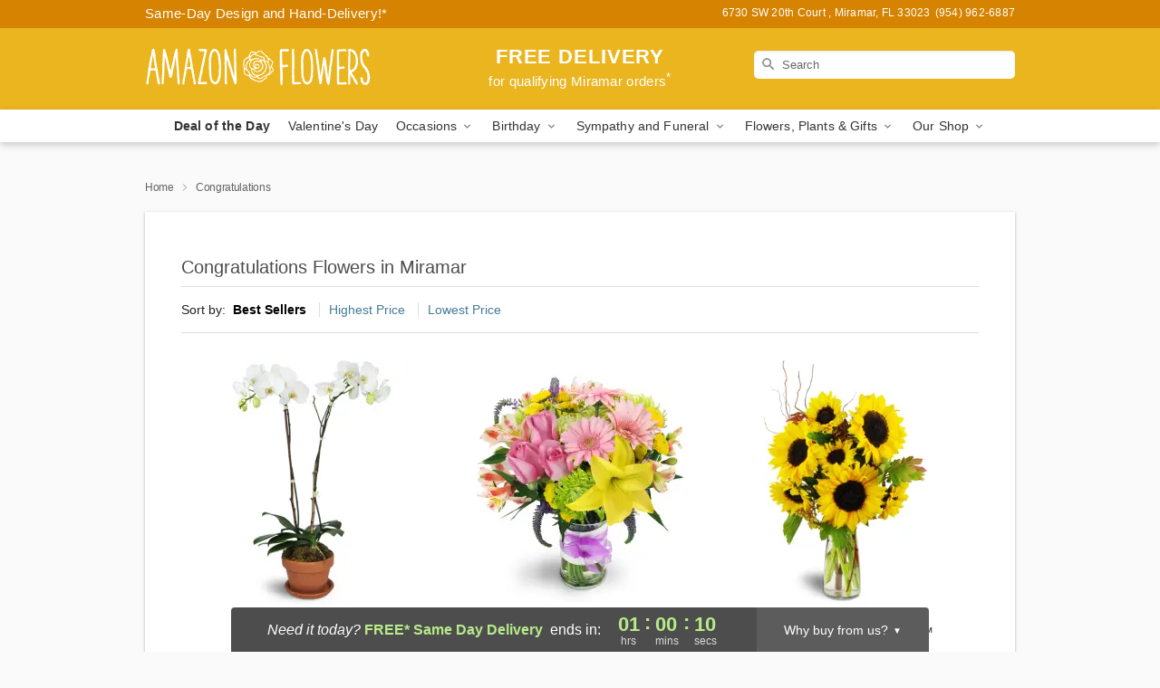

--- FILE ---
content_type: text/html; charset=UTF-8
request_url: https://www.miramarflowers.com/congratulations
body_size: 22824
content:
<!DOCTYPE html>
<html lang="en">

<head>
  <meta charset="UTF-8">
<meta name="msvalidate.01" content="" />
<meta name="verify-v1" content="lpT1Bp2tmYeQ9o7Et5rSG062cDgfHhg6DUK0cLTTMAE" />
<meta name="google-site-verification" content="lpT1Bp2tmYeQ9o7Et5rSG062cDgfHhg6DUK0cLTTMAE" />
<meta name="y_key" content="" />
<meta http-equiv="X-UA-Compatible" content="IE=edge" />
<meta http-equiv="Cache-Control" content="max-age=86400" />
<meta name="description" content="Order congratulations flower delivery from Amazon Flowers in Miramar, FL. Same-day delivery for flowers and celebratory gifts in Miramar." />
<meta id="viewport" name="viewport" content="width=device-width, initial-scale=1">
<meta http-equiv="Content-Language" content="en-us" />  <link rel="preconnect" href="https://www.lovingly.com/" crossorigin> <link rel="dns-prefetch" href="https://www.lovingly.com/"><link rel="preconnect" href="https://res.cloudinary.com/" crossorigin> <link rel="dns-prefetch" href="https://res.cloudinary.com/"><link rel="preconnect" href="https://www.google.com/" crossorigin> <link rel="dns-prefetch" href="https://www.google.com/"><link rel="preconnect" href="https://fonts.gstatic.com/" crossorigin> <link rel="dns-prefetch" href="https://fonts.gstatic.com/"><link rel="preconnect" href="https://maps.google.com/" crossorigin> <link rel="dns-prefetch" href="https://maps.google.com/"><link rel="preconnect" href="https://ajax.googleapis.com/" crossorigin> <link rel="dns-prefetch" href="https://ajax.googleapis.com/"><link rel="preconnect" href="https://fonts.gstatic.com/" crossorigin> <link rel="dns-prefetch" href="https://fonts.gstatic.com/">
  
  <meta property="og:url" content="https://www.miramarflowers.com/congratulations" />
<meta property="og:type" content="website" />
<meta property="og:title" content="Congratulations Flowers in Miramar, FL - Amazon Flowers" />
<meta property="og:description" content="Order congratulations flower delivery from Amazon Flowers in Miramar, FL. Same-day delivery for flowers and celebratory gifts in Miramar." />
 
<meta property="og:image" content="http://res.cloudinary.com/ufn/image/upload/f_auto,q_auto,fl_progressive,w_375,h_264/ValentinesDay_BloomingwithLove_h-120_size-375_lang-EN_hmdrhj" />

<meta property="og:image:secure_url" content="https://res.cloudinary.com/ufn/image/upload/f_auto,q_auto,fl_progressive,w_375,h_264/ValentinesDay_BloomingwithLove_h-120_size-375_lang-EN_hmdrhj" />


<!-- Twitter cards -->

<meta name="twitter:card" content="summary_large_image">
<meta name="twitter:site" content="https://www.miramarflowers.com/congratulations">
<meta name="twitter:creator" content="">
<meta name="twitter:title" content="Congratulations Flowers in Miramar, FL - Amazon Flowers">
<meta name="twitter:description" content="Order congratulations flower delivery from Amazon Flowers in Miramar, FL. Same-day delivery for flowers and celebratory gifts in Miramar.">
<meta name="twitter:image" content="ValentinesDay_BloomingwithLove_h-120_size-375_lang-EN_hmdrhjValentinesDay_BloomingwithLove_h-120_size-375_lang-EN_hmdrhj">
  
    <link rel="canonical" href="https://www.miramarflowers.com/congratulations" />

  <!-- secure Fav and touch icons -->
<link rel="apple-touch-icon" sizes="57x57" href="https://res.cloudinary.com/ufn/image/upload/c_pad,h_57,w_57,fl_progressive,f_auto,q_auto/v1654277644/lovingly-logos/lovingly-favicon.ico">
<link rel="apple-touch-icon" sizes="114x114" href="https://res.cloudinary.com/ufn/image/upload/c_pad,h_114,w_114,fl_progressive,f_auto,q_auto/v1654277644/lovingly-logos/lovingly-favicon.ico">
<link rel="apple-touch-icon" sizes="72x72" href="https://res.cloudinary.com/ufn/image/upload/c_pad,h_72,w_72,fl_progressive,f_auto,q_auto/v1654277644/lovingly-logos/lovingly-favicon.ico">
<link rel="apple-touch-icon-precomposed" href="https://res.cloudinary.com/ufn/image/upload/c_pad,h_57,w_57,fl_progressive,f_auto,q_auto/v1654277644/lovingly-logos/lovingly-favicon.ico">
<link rel="shortcut icon" href="https://res.cloudinary.com/ufn/image/upload/c_scale,h_15,w_15,fl_progressive,f_auto,q_auto/v1654277644/lovingly-logos/lovingly-favicon.ico">

  <title>
    Congratulations Flowers in Miramar, FL - Amazon Flowers  </title>

    <script>
  window.storeCurrency = 'USD';
  </script>

    

<script>


var jsdata = {"gtm_code":"GTM-PTBBP8FF","site_identifier":"www.miramarflowers.com","site_ga4_id":"G-TDF7QP8H9F"};

// Initialize the data layer with site identifier and optional GA4/AdWords IDs
window.dataLayer = window.dataLayer || [];
var dataLayerInit = {
  'site_identifier': jsdata.site_identifier
};

// Add GA4 ID if available
if (jsdata.site_ga4_id) {
  dataLayerInit['site_ga4_id'] = jsdata.site_ga4_id;
}

// Add AdWords conversion ID if available
if (jsdata.site_adwords_id) {
  dataLayerInit['site_adwords_id'] = jsdata.site_adwords_id;
}

window.dataLayer.push(dataLayerInit);

// Google Tag Manager
(function(w,d,s,l,i){w[l]=w[l]||[];w[l].push({'gtm.start':
new Date().getTime(),event:'gtm.js'});var f=d.getElementsByTagName(s)[0],
j=d.createElement(s),dl=l!='dataLayer'?'&l='+l:'';j.async=true;j.src=
'https://gtm.lovingly.com/gtm.js?id='+i+dl;f.parentNode.insertBefore(j,f);
})(window,document,'script','dataLayer',jsdata.gtm_code);
// End Google Tag Manager

</script>
  <link rel='stylesheet' href='/css/theme/gambit/gambit_category.css?v=1769543936'></link><link rel='preload' href='/css/theme/gambit/gambit_master.css?v=1769543936' as='style' onload='this.onload=null;this.rel="stylesheet"'></link><link rel='preload' href='/css/theme/gambit/gambit_skin_solid_golden.css?v=1769543936' as='style' onload='this.onload=null;this.rel="stylesheet"'></link>
  
    <script type="application/ld+json">
{
    "@context": "https://schema.org",
    "@type": "Florist",
    "@id": "https://www.miramarflowers.com#business",
    "name": "Amazon Flowers",
    "url": "https://www.miramarflowers.com",
    "description": "Order congratulations flower delivery from Amazon Flowers in Miramar, FL. Same-day delivery for flowers and celebratory gifts in Miramar.",
    "logo": "https://res.cloudinary.com/ufn/image/upload/v1507225168/1507225168257_1.svg",
    "image": [
        "https://res.cloudinary.com/ufn/image/upload/v1487123135/thor_splash/spring/Spring_Mobile.jpg"
    ],
    "priceRange": "$$",
    "telephone": "+19549626887",
    "email": "wecare@miramarflowers.com",
    "currenciesAccepted": "USD",
    "acceptedPaymentMethod": [
        "Cash",
        "CreditCard"
    ],
    "address": {
        "@type": "PostalAddress",
        "streetAddress": "6730 SW 20th Court ",
        "addressLocality": "Miramar",
        "addressRegion": "FL",
        "postalCode": "33023",
        "addressCountry": "US"
    },
    "geo": {
        "@type": "GeoCoordinates",
        "latitude": 25.992184,
        "longitude": -80.222343
    },
    "hasMap": "https://www.google.com/maps/dir/?api=1\u0026destination=25.99218400,-80.22234300\u0026travelmode=driving",
    "openingHours": [
        "Mo 09:00:00-19:00:00",
        "Tu 09:00:00-19:00:00",
        "We 09:00:00-19:00:00",
        "Th 09:00:00-19:00:00",
        "Fr 09:00:00-19:00:00",
        "Sa 09:00:00-19:00:00"
    ],
    "sameAs": [
        "https://www.google.com/maps/place/Amazon+Flowers/@25.9921156,-80.2223324,15z/data=!4m2!3m1!1s0x0:0x21d4a907050b5dd4?sa=X\u0026ved=2ahUKEwjxm_qfwLLiAhUyiOAKHTxqA0MQ_BIwGHoECAwQCA",
        "https://www.google.com/maps?cid=2437759145928777172\u0026_ga=2.174961510.571226564.1554407910-618952935.1554407910"
    ],
    "contactPoint": {
        "@type": "ContactPoint",
        "contactType": "customer service",
        "telephone": "+19549626887",
        "email": "wecare@miramarflowers.com",
        "areaServed": "Miramar FL",
        "availableLanguage": [
            "English"
        ]
    },
    "areaServed": {
        "@type": "AdministrativeArea",
        "name": "Miramar, FL"
    },
    "makesOffer": [
        {
            "@type": "Offer",
            "name": "Florist\u0027s Choice Daily Deal",
            "price": "44.95",
            "priceCurrency": "USD",
            "availability": "https://schema.org/InStock",
            "url": "https://www.miramarflowers.com/flowers/florists-choice-daily-deal"
        },
        {
            "@type": "Offer",
            "name": "Same-Day Flower Delivery Service",
            "price": "0.00",
            "priceCurrency": "USD",
            "availability": "https://schema.org/InStock",
            "url": "https://www.miramarflowers.com/delivery-policy"
        }
    ]
}
</script>

  
</head>

<body class="body
       is-gray-background        solid-skin">
    
<!-- Google Tag Manager (noscript) -->
<noscript><iframe src="https://gtm.lovingly.com/ns.html?id=GTM-PTBBP8FF"
height="0" width="0" style="display:none;visibility:hidden"></iframe></noscript>
<!-- End Google Tag Manager (noscript) -->

  <a class="main-content-link" href="#maincontent">Skip to main content</a>

  <div id="covidModal" role="dialog" aria-label="Covid-19 Modal" class="reveal-modal animated medium covid-modal" data-reveal>

  <p>For our<strong> freshest, most beautiful blooms, please shop our <a href="/flowers/florists-choice-daily-deal" title="Deal of the Day">Florist’s Choice</a> options,</strong> as we may be experiencing
      delays in receiving shipments of certain flower types.
  </p>

  <p>Please note that for all other orders, we may need to replace stems so we can deliver the freshest bouquet possible, and we may have to use a different vase.</p>

  <p>We promise to always deliver a  <strong>fresh, beautiful, and completely one-of-a-kind gift</strong> of the same or greater value as what you selected.<p>

  <p>Deliveries may also be impacted by COVID-19 restrictions. Rest assured that we are taking all recommended precautions to ensure customer satisfaction and safety.
    <br>
    <br>
    Delivery impacts may include:</p>
  <ul>
    <li>Restricted deliveries to hospitals or nursing homes </li>
    <li>Restricted deliveries to office buildings </li>
    <li>Restricted access to certain regional areas</li>
  </ul>

  <p>In addition, we may be using “no contact” delivery procedures. After confirming that the
    recipient is available to accept, their gift will be left at the door and the delivery driver will step back a
    safe distance to ensure they receive their gift.</p>

  <p>Please see our <a href="/about-us" aria-label="About Us">About Us</a> page for more details. We appreciate
        your understanding and support!</p>

  <a class="close-reveal-modal" aria-label="Close Covid-19 modal" tabindex="0" role="button">&#215;</a>

</div>

<div id="deliveryLaterModal" role="dialog" aria-label="Delivery Later Modal" aria-modal="true" class="reveal-modal animated medium covid-modal delivery-later-modal" data-reveal>

  <img class="delivery-later-modal__logo b-lazy" src="[data-uri]" data-src="https://res.cloudinary.com/ufn/image/upload/v1586371085/gift-now-logo_xqjmjz.svg" alt="Gift Now, Deliver Later logo">

  <div id="delivery-later-title" class="delivery-later-modal-title">Gift Now, Deliver Later</div>

  <p class="delivery-later-modal-subtitle">With <strong>Gift Now, Deliver Later</strong>, you'll send smiles twice! Here's how:</p>
  <img class="delivery-later-modal__small-image b-lazy" src="[data-uri]" data-src="https://res.cloudinary.com/ufn/image/upload/v1675263741/gift-card_yjh09i.svg" alt="Gift Card Logo">
  <p class="delivery-later-modal__instructions-copy">SMILE 1
  </p>
  <p>When you complete your purchase, your lucky recipient will instantly receive a surprise email that includes your card message and a picture of the flowers you chose.</p>
  <img class="delivery-later-modal__small-image b-lazy" src="[data-uri]" data-src="https://res.cloudinary.com/ufn/image/upload/v1675263852/Flowers_gsren6.svg" alt="Flowers logo">
  <p class="delivery-later-modal__instructions-copy">SMILE 2</p>

  <p>As soon as possible (usually within two weeks), we'll contact your recipient to schedule delivery of their gorgeous floral gift. Trust us, it'll be worth the wait! </p>

  <a class="close-reveal-modal" aria-label="Close Gift Now, Deliver Later modal" tabindex="0" role="button">&#215;</a>

</div>

<div id="alcoholModal" role="dialog" aria-label="Alcohol Modal" aria-modal="true" class="reveal-modal animated medium covid-modal" data-reveal>

  <p id="alcohol-modal-title"><strong>Wine for every occasion</strong></p>

  <p>We offer a wide-selection of premium wines to perfectly pair with your floral gift.</p>

  <p>Ordering a bottle (or two!) from our site is easy. Just make sure that:</p>
  <ul>
    <li>You're 21 or older</li>
    <li>The person picking up or receiving the delivery is 21 or older</li>
  </ul>

  <a class="close-reveal-modal" aria-label="Close alcohol modal" tabindex="0" role="button">&#215;</a>

</div>      <!-- Hidden trigger link for the modal -->
    <a href="#" data-reveal-id="coupon-modal" style="display: none;">Open Coupon Details</a>

    <div id="coupon-modal" class="reveal-modal animated small" data-reveal role="dialog" aria-label="coupon-modal-title" aria-modal="true">
        <div class="coupon-modal-content">
            <div class="coupon-modal-close">
                <div class="close-icon">
                    <a class="close-reveal-modal" aria-label="Close modal" tabindex="0" role="button">&#215;</a>
                </div>
            </div>
            <div class="coupon-modal-text">
                <p id="coupon-modal-title" class="banner-modal-content"></p>
            </div>
        </div>
    </div>

    <script>
        window.couponData = [];
    </script>

 
  
  
    <header id="stickyHeader">
            <div class="header__top-banner theme__background-color--dark">
        <div class="row">

          <div class="sticky__content">

            <!-- Sticky content -->
            <div class="sticky__store-name">
              <a class="JSVAR__lovingly-exclusive-override-slug" href="/" title="Amazon Flowers - Miramar Flower Delivery" notranslate>
                Amazon Flowers              </a>
            </div>
            <div class="sticky__assurance">100% Florist-Designed and Hand-Delivered!</div>

          </div>

          <div class="header__text-container">
            <!-- Non-sticky content -->
            <div class="header__established">
              <a class="JSVAR__lovingly-exclusive-override-slug" href="/delivery-policy#:~:text=Same%20Day%20Delivery,-%3A" aria-label="Delivery Policy" title="Same-Day Design and Hand-Delivery!" target="_blank">
                Same-Day Design and Hand-Delivery!*
              </a>
            </div>

            <div class="header__phone-address">
                              <span id="store_address" style="margin-right: 5px;"> 
                  6730 SW 20th Court , 
                                    Miramar, 
                  FL 
                  33023 
                </span>
                <span id="store_phone"> 
                  (954) 962-6887 
                </span>
                          </div>
          </div>

        </div>

      </div>

      <div class="header__solid-skin-container">

        <div class="row header__container">

          <div class="header">

            <!-- Left column -->
<div class="hide-for-small header__logo-container ieLogoContainer">

  <div>

    <a href="/" aria-label="Amazon Flowers" class="JSVAR__lovingly-exclusive-override-slug header__logo-image-container header__logo-text" id="fittext1" title="Amazon Flowers - Miramar Flower Delivery">

      <figure><img loading="eager" alt="Flower delivery in Miramar FL image" src="https://res.cloudinary.com/ufn/image/upload/c_pad,f_auto,q_auto,fl_progressive/1507225168257_1" /><figcaption>Amazon Flowers - Flower Delivery in Miramar, FL</figcaption></figure>
    </a>
  </div>

</div>
            <!-- Center column -->
<div class="hide-for-small free-delivery__container free-delivery__white">

  
  <div class="free-delivery">

      <a href="#" title="Free Delivery Disclaimer" data-reveal-id="free-delivery-disclaimer"><strong>FREE DELIVERY</strong> <span>for qualifying Miramar orders<sup>*</sup></span></a>
  </div>

  
</div>

            <!-- Right column -->
            <div class="hide-for-small header__right-column logo_vert_align ">

              <!-- Search Bar -->
<div class="search__container search__container--dark-skin">
  
  <form action="/categories/searchProds" role="search" class="search-form" id="search-form-desktop" method="get" accept-charset="utf-8">
  <input name="sr" class="search-field search-input left" aria-label="Search" placeholder="Search" id="search-input-gambit-desktop" type="text"/>
  <input type="hidden" name="s_en" id="search-endesktop"/>
  <input class="hide" aria-hidden="1" type="submit" value="Submit Search Form"/>
  <label class="placeholder-label" id="search-placeholder-fallback-desktop">Search</label>

</form>
</div><!--/search__container-->

            </div>

          </div>

        </div>

      </div>

      <!-- NAVIGATION -->
      
<section class="mobile-navigation-bar" id="mobile-navigation-bar">
  <div class="mobile-navigation-bar__toggle hide-mobile-nav">
    <div id="toggle-nav" class="hamburger hamburger--squeeze js-hamburger">
      <div class="hamburger-box">
        <div class="hamburger-inner"></div>
      </div>
    </div>
  </div>
  <div class="mobile-navigation-bar__name hide-mobile-nav">
    <a class="JSVAR__lovingly-exclusive-override-slug" title="Amazon Flowers" href="/">
      Amazon Flowers    </a>
  </div>
  <div class="mobile-navigation-bar__right-section hide-mobile-nav">
    <button id="searchIcon" type="submit" alt="Open search input">
    <img width="19" height="19" alt="search glass icon"
        src="https://res.cloudinary.com/ufn/image/upload/w_19,h_19,f_auto,q_auto/v1472224554/storefront_assets/search.png" />
</button>
    <!-- Back button : id backNext -->
<div class="back-next-button__container" id="backNext">
    <button type="button" role="button"  class="back-next-button" id="navBackButton">
        <img height="auto" src="https://res.cloudinary.com/ufn/image/upload/v1570470309/arrow_upward-24px_gjozgt.svg"
            alt="Back arrow" />
    </button>
</div>  </div>

  <div id="mobileSearchContainer" class="search-form__container hide-mobile-nav">
    <!-- Search Bar -->
<div class="search__container search__container--dark-skin">
  
  <form action="/categories/searchProds" role="search" class="search-form" id="search-form-mobile" method="get" accept-charset="utf-8">
  <input name="sr" class="search-field search-input left" aria-label="Search" placeholder="Search" id="search-input-gambit-mobile" type="text"/>
  <input type="hidden" name="s_en" id="search-enmobile"/>
  <input class="hide" aria-hidden="1" type="submit" value="Submit Search Form"/>
  <label class="placeholder-label" id="search-placeholder-fallback-mobile">Search</label>

</form>
</div><!--/search__container-->
  </div>

  <div class="mobile-navigation__side-list hide-mobile-nav" id="mobile-nav-sidebar">
    <ul>
      <li class="sr-only">Nav Menu</li>
    </ul>
  </div>

  <div role="navigation" id="mobile-nav-content" class="mobile-navigation__main-list hide-mobile-nav">
    <ul>
      <!-- DEAL OF THE DAY -->
      <li class="mobile-navigation__list-item promoted-product-link">
        <a href="/flowers/florists-choice-daily-deal" title="View Deal of the Day Product" class="mobile-navigation__deal-link JSVAR__lovingly-exclusive-override-slug" aria-label="Deal of the Day">Deal of the Day</a>      </li>

      <!-- FEATURED CATEGORY -->
                      <li class="mobile-navigation__list-item">
          <a href="/valentines-day" class="">Valentine's Day</a>        </li>
      
            
      <li class="mobile-navigation__list-item mobile-navigation__has-dropdown">
        <button type="button" role="button" aria-haspopup="true" aria-expanded="false" class="mobile-navigation__dropdown-button"
          data-ul="occasions">Occasions          <svg role="presentation" class="right-carat" xmlns="http://www.w3.org/2000/svg" width="24" height="24" viewBox="0 0 24 24">
            <path data-name="Path 731" d="M8.59,16.59,13.17,12,8.59,7.41,10,6l6,6-6,6Z" fill="#000" ></path>
            <path data-name="Path 732" d="M0,0H24V24H0Z" fill="none" ></path>
          </svg>
        </button>
        <ul id="occasions">
          
<ul class="navigation__dropdown-list split-column"><li><a href="/valentines-day" title="Visit the Valentine's Day category" class="">Valentine's Day</a></li><li><a href="/winter" title="Visit the Winter category" class="">Winter</a></li><li><a href="/birthday" title="Visit the Birthday category" class="">Birthday</a></li><li><a href="/sympathy-and-funeral" title="Visit the Sympathy and Funeral category" class="">Sympathy and Funeral</a></li><li><a href="/any-occasion" title="Visit the Any Occasion category" class="">Any Occasion</a></li><li><a href="/love-and-romance" title="Visit the Love and Romance category" class="">Love and Romance</a></li><li><a href="/thinking-of-you" title="Visit the Thinking of You category" class="">Thinking of You</a></li><li><a href="/im-sorry-flowers" title="Visit the I'm Sorry Flowers category" class="">I'm Sorry Flowers</a></li><li><a href="/new-baby" title="Visit the New Baby category" class="">New Baby</a></li><li><a href="/get-well" title="Visit the Get Well category" class="">Get Well</a></li><li><a href="/anniversary" title="Visit the Anniversary category" class="">Anniversary</a></li><li><a href="/just-because" title="Visit the Just Because category" class="">Just Because</a></li><li><a href="/thank-you" title="Visit the Thank You category" class="">Thank You</a></li><li><a href="/congratulations" title="Visit the Congratulations category" class="">Congratulations</a></li><li><a href="/business-gifting" title="Visit the Business Gifting category" class="">Business Gifting</a></li></ul>
        </ul>
      </li>
            
      <li class="mobile-navigation__list-item mobile-navigation__has-dropdown">
        <button type="button" role="button" aria-haspopup="true" aria-expanded="false" class="mobile-navigation__dropdown-button"
          data-ul="birthday">Birthday          <svg role="presentation" class="right-carat" xmlns="http://www.w3.org/2000/svg" width="24" height="24" viewBox="0 0 24 24">
            <path data-name="Path 731" d="M8.59,16.59,13.17,12,8.59,7.41,10,6l6,6-6,6Z" fill="#000" ></path>
            <path data-name="Path 732" d="M0,0H24V24H0Z" fill="none" ></path>
          </svg>
        </button>
        <ul id="birthday">
          
<ul class="navigation__dropdown-list "><li><a href="/birthday" title="Visit the All Birthday category" class="">All Birthday</a></li><li><a href="/birthday-for-friend" title="Visit the Birthday for Friend category" class="">Birthday for Friend</a></li><li><a href="/birthday-for-her" title="Visit the Birthday for Her category" class="">Birthday for Her</a></li><li><a href="/birthday-for-mom" title="Visit the Birthday for Mom category" class="">Birthday for Mom</a></li><li><a href="/birthday-for-colleague" title="Visit the Birthday for Colleague category" class="">Birthday for Colleague</a></li><li><a href="/birthday-gift-baskets" title="Visit the Birthday Gift Baskets category" class="">Birthday Gift Baskets</a></li><li><a href="/birthday-for-him" title="Visit the Birthday for Him category" class="">Birthday for Him</a></li></ul>
        </ul>
      </li>
            
      <li class="mobile-navigation__list-item mobile-navigation__has-dropdown">
        <button type="button" role="button" aria-haspopup="true" aria-expanded="false" class="mobile-navigation__dropdown-button"
          data-ul="sympathy_and_funeral">Sympathy and Funeral          <svg role="presentation" class="right-carat" xmlns="http://www.w3.org/2000/svg" width="24" height="24" viewBox="0 0 24 24">
            <path data-name="Path 731" d="M8.59,16.59,13.17,12,8.59,7.41,10,6l6,6-6,6Z" fill="#000" ></path>
            <path data-name="Path 732" d="M0,0H24V24H0Z" fill="none" ></path>
          </svg>
        </button>
        <ul id="sympathy_and_funeral">
          
<ul class="navigation__dropdown-list split-column"><li><a href="/sympathy-and-funeral" title="Visit the All Sympathy and Funeral category" class="">All Sympathy and Funeral</a></li><li><a href="/funeral-sprays-and-wreaths" title="Visit the Funeral Sprays and Wreaths category" class="">Funeral Sprays and Wreaths</a></li><li><a href="/funeral-service-flowers" title="Visit the Funeral Service Flowers category" class="">Funeral Service Flowers</a></li><li><a href="/sympathy-for-home-or-office" title="Visit the Sympathy for Home or Office category" class="">Sympathy for Home or Office</a></li><li><a href="/sympathy-plants" title="Visit the Sympathy Plants category" class="">Sympathy Plants</a></li><li><a href="/loss-of-a-pet" title="Visit the Loss of a Pet category" class="">Loss of a Pet</a></li></ul>
        </ul>
      </li>
            
      <li class="mobile-navigation__list-item mobile-navigation__has-dropdown">
        <button type="button" role="button" aria-haspopup="true" aria-expanded="false" class="mobile-navigation__dropdown-button"
          data-ul="flowers__plants___gifts">Flowers, Plants & Gifts          <svg role="presentation" class="right-carat" xmlns="http://www.w3.org/2000/svg" width="24" height="24" viewBox="0 0 24 24">
            <path data-name="Path 731" d="M8.59,16.59,13.17,12,8.59,7.41,10,6l6,6-6,6Z" fill="#000" ></path>
            <path data-name="Path 732" d="M0,0H24V24H0Z" fill="none" ></path>
          </svg>
        </button>
        <ul id="flowers__plants___gifts">
          
<ul class="navigation__dropdown-list triple-column"><li class="navigation__subnav-list"><div class="navigation__dropdown-title">Flower Type</div><ul class="navigation__dropdown-list"><li><a href="/tulips" title="Visit the Tulips category" class="">Tulips</a></li><li><a href="/sunflowers" title="Visit the Sunflowers category" class="">Sunflowers</a></li><li><a href="/orchids" title="Visit the Orchids category" class="">Orchids</a></li><li><a href="/lilies" title="Visit the Lilies category" class="">Lilies</a></li><li><a href="/roses" title="Visit the Roses category" class="">Roses</a></li></ul></li><li class="navigation__subnav-list"><div class="navigation__dropdown-title">Plants</div><ul class="navigation__dropdown-list"><li><a href="/green-plants" title="Visit the Green Plants category" class="">Green Plants</a></li><li><a href="/blooming-plants" title="Visit the Blooming Plants category" class="">Blooming Plants</a></li><li><a href="/orchid-plants" title="Visit the Orchid Plants category" class="">Orchid Plants</a></li></ul></li><li class="navigation__subnav-list"><div class="navigation__dropdown-title">Color</div><ul class="navigation__dropdown-list"><li><a href="/purple" title="Visit the Purple category" class="">Purple</a></li><li><a href="/pink" title="Visit the Pink category" class="">Pink</a></li><li><a href="/mixed" title="Visit the Mixed category" class="">Mixed</a></li><li><a href="/yellow" title="Visit the Yellow category" class="">Yellow</a></li><li><a href="/white" title="Visit the White category" class="">White</a></li><li><a href="/green" title="Visit the Green category" class="">Green</a></li><li><a href="/orange" title="Visit the Orange category" class="">Orange</a></li><li><a href="/red" title="Visit the Red category" class="">Red</a></li><li><a href="/blue" title="Visit the Blue category" class="">Blue</a></li></ul></li><li class="navigation__subnav-list"><div class="navigation__dropdown-title">Collections</div><ul class="navigation__dropdown-list"><li><a href="/premium-collection" title="Visit the Premium Collection category" class="">Premium Collection</a></li><li><a href="/gift-baskets" title="Visit the Gift Baskets category" class="">Gift Baskets</a></li><li><a href="/modern" title="Visit the Modern category" class="">Modern</a></li></ul></li><li class="navigation__subnav-list"><div class="navigation__dropdown-title">By Price</div><ul class="navigation__dropdown-list"><li><a href="/flowers-under-50" title="Visit the Flowers Under $50 category" class="">Flowers Under $50</a></li><li><a href="/flowers-50-to-60" title="Visit the Flowers $50 to $60 category" class="">Flowers $50 to $60</a></li><li><a href="/flowers-60-to-80" title="Visit the Flowers $60 to $80 category" class="">Flowers $60 to $80</a></li><li><a href="/flowers-over-80" title="Visit the Flowers Over $80 category" class="">Flowers Over $80</a></li></ul></li></ul>
        </ul>
      </li>
      
      <li class="mobile-navigation__list-item mobile-navigation__has-dropdown">
        <button type="button" role="button" aria-haspopup="true" aria-expanded="false" data-ul="our-shop" class="mobile-navigation__dropdown-button" title="Learn more about our shop">
          OUR SHOP
          <svg role="presentation" class="right-carat" xmlns="http://www.w3.org/2000/svg" width="24" height="24" viewBox="0 0 24 24">
            <path id="Path_731" data-name="Path 731" d="M8.59,16.59,13.17,12,8.59,7.41,10,6l6,6-6,6Z" fill="#000" />
            <path id="Path_732" data-name="Path 732" d="M0,0H24V24H0Z" fill="none" />
          </svg>
        </button>
        <ul id="our-shop">
          <li><a title="Visit Delivery Policy" href="/delivery-policy">Delivery Policy</a></li>          <li>
            <a href="/about-us">About Us</a>          </li>
          
                      <div class="navigation__dropdown-title">Flower Delivery</div>
            <ul class="navigation__dropdown-list">
              <li><a title="Flower Delivery in Hollywood, FL" aria-label="Flower Delivery in Hollywood, FL" href="/flower-delivery/fl/hollywood">Hollywood, FL</a></li><li><a title="Flower Delivery in Lake Lucerne, FL" aria-label="Flower Delivery in Lake Lucerne, FL" href="/flower-delivery/fl/lake-lucerne">Lake Lucerne, FL</a></li><li><a title="Flower Delivery in Pembroke Pines, FL" aria-label="Flower Delivery in Pembroke Pines, FL" href="/flower-delivery/fl/pembroke-pines">Pembroke Pines, FL</a></li><li><a title="Flower Delivery in Hallandale, FL" aria-label="Flower Delivery in Hallandale, FL" href="/flower-delivery/fl/hallandale">Hallandale, FL</a></li><li><a title="Flower Delivery in Miami, FL" aria-label="Flower Delivery in Miami, FL" href="/flower-delivery/fl/miami">Miami, FL</a></li><li><a title="Flower Delivery in Opa Locka, FL" aria-label="Flower Delivery in Opa Locka, FL" href="/flower-delivery/fl/opa-locka">Opa Locka, FL</a></li><li><a title="Flower Delivery in Miami Gardens, FL" aria-label="Flower Delivery in Miami Gardens, FL" href="/flower-delivery/fl/miami-gardens">Miami Gardens, FL</a></li><li><a title="Flower Delivery in Fort Lauderdale, FL" aria-label="Flower Delivery in Fort Lauderdale, FL" href="/flower-delivery/fl/fort-lauderdale">Fort Lauderdale, FL</a></li>            </ul>
                    
        </ul>
      </li>

    </ul>
  </div>

  <!-- Mobile View -->
<div role="timer" class="countdown-timer__mobile show-for-small hide-force" id="countdownTimerv2ContainerMobile">
    <a href="#" title="Free Delivery Disclaimer" data-reveal-id="free-delivery-disclaimer">
        <div class="inner">

      <strong>
                <span class="free-tag">FREE*</span>
                <span id="deliveryDayTextMobile"></span>
      </strong>

      <div class="right-side-timer">
        <span class="small">&nbsp;Ends in:&nbsp;</span>
        <div id="countdownTimerv2Mobile" class="timer-mobile" notranslate></div>
      </div>
    </div>

      </a>
  </div>
</section>
<nav role="navigation" class="navigation "
  id="topbar">
  <ul class="navigation__main-list">

    <!-- DEAL OF THE DAY -->
    <li class="navigation__main-link no-dropdown promoted-product-link">
      <strong>
        <a href="/flowers/florists-choice-daily-deal" title="View Deal of the Day Product" class="navigation__main-link-item JSVAR__lovingly-exclusive-override-slug" aria-label="Deal of the Day">Deal of the Day</a>      </strong>
    </li>

    <!-- FEATURED CATEGORY -->
                  <li class="navigation__main-link no-dropdown">
          <a href="/valentines-day" class="navigation__main-link-item ">Valentine's Day</a>        </li>
    
          
      <!-- Inject Sympathy Funeral category into this place -->
                                  <!-- <li class="navigation__main-link no-dropdown"> -->
                      <!-- </li> -->
              
      <li class="navigation__main-link navigation__has-dropdown">
        <button type="button" role="button" aria-haspopup="true" aria-expanded="false" class="navigation__main-link-item">Occasions <img
            class="b-lazy carat" src=[data-uri]
            data-src="https://res.cloudinary.com/ufn/image/upload/v1571166165/down-carat_lpniwv"
            alt="Dropdown down carat" /></button>
        <div class="navigation__dropdown">
          <div class="navigation__dropdown-content">
            <div class="navigation__dropdown-list-wrapper">
              <div class="navigation__dropdown-title">Occasions</div>
              
<ul class="navigation__dropdown-list split-column"><li><a href="/valentines-day" title="Visit the Valentine's Day category" class="">Valentine's Day</a></li><li><a href="/winter" title="Visit the Winter category" class="">Winter</a></li><li><a href="/birthday" title="Visit the Birthday category" class="">Birthday</a></li><li><a href="/sympathy-and-funeral" title="Visit the Sympathy and Funeral category" class="">Sympathy and Funeral</a></li><li><a href="/any-occasion" title="Visit the Any Occasion category" class="">Any Occasion</a></li><li><a href="/love-and-romance" title="Visit the Love and Romance category" class="">Love and Romance</a></li><li><a href="/thinking-of-you" title="Visit the Thinking of You category" class="">Thinking of You</a></li><li><a href="/im-sorry-flowers" title="Visit the I'm Sorry Flowers category" class="">I'm Sorry Flowers</a></li><li><a href="/new-baby" title="Visit the New Baby category" class="">New Baby</a></li><li><a href="/get-well" title="Visit the Get Well category" class="">Get Well</a></li><li><a href="/anniversary" title="Visit the Anniversary category" class="">Anniversary</a></li><li><a href="/just-because" title="Visit the Just Because category" class="">Just Because</a></li><li><a href="/thank-you" title="Visit the Thank You category" class="">Thank You</a></li><li><a href="/congratulations" title="Visit the Congratulations category" class="">Congratulations</a></li><li><a href="/business-gifting" title="Visit the Business Gifting category" class="">Business Gifting</a></li></ul>            </div>
            <div class="navigation__dropdown-divider"></div>
            <div class="navigation__dropdown-promo">
              <a href="/flowers/florists-choice-daily-deal" class="navigation__dropdown-promo-link" aria-label="Deal of the Day"><img alt="Your expert designer will create a unique hand-crafted arrangement." width="304" height="140" src="https://res.cloudinary.com/ufn/image/upload/f_auto,q_auto,fl_progressive,w_304,h_140/Covid-Desktop-Nav-Banner_ynp9ab"></a>            </div>
          </div>
        </div>
      </li>
          
      <!-- Inject Sympathy Funeral category into this place -->
                                  <!-- <li class="navigation__main-link no-dropdown"> -->
                      <!-- </li> -->
              
      <li class="navigation__main-link navigation__has-dropdown">
        <button type="button" role="button" aria-haspopup="true" aria-expanded="false" class="navigation__main-link-item">Birthday <img
            class="b-lazy carat" src=[data-uri]
            data-src="https://res.cloudinary.com/ufn/image/upload/v1571166165/down-carat_lpniwv"
            alt="Dropdown down carat" /></button>
        <div class="navigation__dropdown">
          <div class="navigation__dropdown-content">
            <div class="navigation__dropdown-list-wrapper">
              <div class="navigation__dropdown-title">Birthday</div>
              
<ul class="navigation__dropdown-list split-column"><li><a href="/birthday" title="Visit the All Birthday category" class="">All Birthday</a></li><li><a href="/birthday-for-friend" title="Visit the Birthday for Friend category" class="">Birthday for Friend</a></li><li><a href="/birthday-for-her" title="Visit the Birthday for Her category" class="">Birthday for Her</a></li><li><a href="/birthday-for-mom" title="Visit the Birthday for Mom category" class="">Birthday for Mom</a></li><li><a href="/birthday-for-colleague" title="Visit the Birthday for Colleague category" class="">Birthday for Colleague</a></li><li><a href="/birthday-gift-baskets" title="Visit the Birthday Gift Baskets category" class="">Birthday Gift Baskets</a></li><li><a href="/birthday-for-him" title="Visit the Birthday for Him category" class="">Birthday for Him</a></li></ul>            </div>
            <div class="navigation__dropdown-divider"></div>
            <div class="navigation__dropdown-promo">
              <a href="/flowers/florists-choice-daily-deal" class="navigation__dropdown-promo-link" aria-label="Deal of the Day"><img alt="Your expert designer will create a unique hand-crafted arrangement." width="304" height="140" src="https://res.cloudinary.com/ufn/image/upload/f_auto,q_auto,fl_progressive,w_304,h_140/Covid-Desktop-Nav-Banner_ynp9ab"></a>            </div>
          </div>
        </div>
      </li>
          
      <!-- Inject Sympathy Funeral category into this place -->
                                  <!-- <li class="navigation__main-link no-dropdown"> -->
                      <!-- </li> -->
              
      <li class="navigation__main-link navigation__has-dropdown">
        <button type="button" role="button" aria-haspopup="true" aria-expanded="false" class="navigation__main-link-item">Sympathy and Funeral <img
            class="b-lazy carat" src=[data-uri]
            data-src="https://res.cloudinary.com/ufn/image/upload/v1571166165/down-carat_lpniwv"
            alt="Dropdown down carat" /></button>
        <div class="navigation__dropdown">
          <div class="navigation__dropdown-content">
            <div class="navigation__dropdown-list-wrapper">
              <div class="navigation__dropdown-title">Sympathy and Funeral</div>
              
<ul class="navigation__dropdown-list split-column"><li><a href="/sympathy-and-funeral" title="Visit the All Sympathy and Funeral category" class="">All Sympathy and Funeral</a></li><li><a href="/funeral-sprays-and-wreaths" title="Visit the Funeral Sprays and Wreaths category" class="">Funeral Sprays and Wreaths</a></li><li><a href="/funeral-service-flowers" title="Visit the Funeral Service Flowers category" class="">Funeral Service Flowers</a></li><li><a href="/sympathy-for-home-or-office" title="Visit the Sympathy for Home or Office category" class="">Sympathy for Home or Office</a></li><li><a href="/sympathy-plants" title="Visit the Sympathy Plants category" class="">Sympathy Plants</a></li><li><a href="/loss-of-a-pet" title="Visit the Loss of a Pet category" class="">Loss of a Pet</a></li></ul>            </div>
            <div class="navigation__dropdown-divider"></div>
            <div class="navigation__dropdown-promo">
              <a href="/flowers/florists-choice-daily-deal" class="navigation__dropdown-promo-link" aria-label="Deal of the Day"><img alt="Your expert designer will create a unique hand-crafted arrangement." width="304" height="140" src="https://res.cloudinary.com/ufn/image/upload/f_auto,q_auto,fl_progressive,w_304,h_140/Covid-Desktop-Nav-Banner_ynp9ab"></a>            </div>
          </div>
        </div>
      </li>
          
      <!-- Inject Sympathy Funeral category into this place -->
                                  <!-- <li class="navigation__main-link no-dropdown"> -->
                      <!-- </li> -->
              
      <li class="navigation__main-link navigation__has-dropdown">
        <button type="button" role="button" aria-haspopup="true" aria-expanded="false" class="navigation__main-link-item">Flowers, Plants & Gifts <img
            class="b-lazy carat" src=[data-uri]
            data-src="https://res.cloudinary.com/ufn/image/upload/v1571166165/down-carat_lpniwv"
            alt="Dropdown down carat" /></button>
        <div class="navigation__dropdown">
          <div class="navigation__dropdown-content">
            <div class="navigation__dropdown-list-wrapper">
              <div class="navigation__dropdown-title"></div>
              
<ul class="navigation__dropdown-list triple-column"><li class="navigation__subnav-list"><div class="navigation__dropdown-title">Flower Type</div><ul class="navigation__dropdown-list"><li><a href="/tulips" title="Visit the Tulips category" class="">Tulips</a></li><li><a href="/sunflowers" title="Visit the Sunflowers category" class="">Sunflowers</a></li><li><a href="/orchids" title="Visit the Orchids category" class="">Orchids</a></li><li><a href="/lilies" title="Visit the Lilies category" class="">Lilies</a></li><li><a href="/roses" title="Visit the Roses category" class="">Roses</a></li></ul></li><li class="navigation__subnav-list"><div class="navigation__dropdown-title">Plants</div><ul class="navigation__dropdown-list"><li><a href="/green-plants" title="Visit the Green Plants category" class="">Green Plants</a></li><li><a href="/blooming-plants" title="Visit the Blooming Plants category" class="">Blooming Plants</a></li><li><a href="/orchid-plants" title="Visit the Orchid Plants category" class="">Orchid Plants</a></li></ul></li><li class="navigation__subnav-list"><div class="navigation__dropdown-title">Color</div><ul class="navigation__dropdown-list"><li><a href="/purple" title="Visit the Purple category" class="">Purple</a></li><li><a href="/pink" title="Visit the Pink category" class="">Pink</a></li><li><a href="/mixed" title="Visit the Mixed category" class="">Mixed</a></li><li><a href="/yellow" title="Visit the Yellow category" class="">Yellow</a></li><li><a href="/white" title="Visit the White category" class="">White</a></li><li><a href="/green" title="Visit the Green category" class="">Green</a></li><li><a href="/orange" title="Visit the Orange category" class="">Orange</a></li><li><a href="/red" title="Visit the Red category" class="">Red</a></li><li><a href="/blue" title="Visit the Blue category" class="">Blue</a></li></ul></li><li class="navigation__subnav-list"><div class="navigation__dropdown-title">Collections</div><ul class="navigation__dropdown-list"><li><a href="/premium-collection" title="Visit the Premium Collection category" class="">Premium Collection</a></li><li><a href="/gift-baskets" title="Visit the Gift Baskets category" class="">Gift Baskets</a></li><li><a href="/modern" title="Visit the Modern category" class="">Modern</a></li></ul></li><li class="navigation__subnav-list"><div class="navigation__dropdown-title">By Price</div><ul class="navigation__dropdown-list"><li><a href="/flowers-under-50" title="Visit the Flowers Under $50 category" class="">Flowers Under $50</a></li><li><a href="/flowers-50-to-60" title="Visit the Flowers $50 to $60 category" class="">Flowers $50 to $60</a></li><li><a href="/flowers-60-to-80" title="Visit the Flowers $60 to $80 category" class="">Flowers $60 to $80</a></li><li><a href="/flowers-over-80" title="Visit the Flowers Over $80 category" class="">Flowers Over $80</a></li></ul></li></ul>            </div>
            <div class="navigation__dropdown-divider"></div>
            <div class="navigation__dropdown-promo">
              <a href="/flowers/florists-choice-daily-deal" class="navigation__dropdown-promo-link" aria-label="Deal of the Day"><img alt="Your expert designer will create a unique hand-crafted arrangement." width="304" height="140" src="https://res.cloudinary.com/ufn/image/upload/f_auto,q_auto,fl_progressive,w_304,h_140/Covid-Desktop-Nav-Banner_ynp9ab"></a>            </div>
          </div>
        </div>
      </li>
    
    <li class="navigation__main-link navigation__has-dropdown navigation__cms-dropdown split-column">
      <button type="button" role="button" aria-haspopup="true" aria-expanded="false" class="navigation__main-link-item">Our Shop <img class="b-lazy carat"
          src=[data-uri]
          data-src="https://res.cloudinary.com/ufn/image/upload/v1571166165/down-carat_lpniwv"
          alt="Dropdown down carat" /></button>
      <div class="navigation__dropdown">
        <div class="navigation__dropdown-content geo-landing">
          <ul class="navigation__dropdown-list cms-column">
            <li>
              <a href="/about-us" title="About our shop">About Us</a>            </li>
            <li>
              <a href="/delivery-policy" aria-label="Delivery Policy">Delivery &amp; Substitution
                Policy</a>
            </li>
            <li>
              <a href="/flowers" aria-label="All Flowers & Gifts">All Flowers & Gifts</a>
            </li>
                      </ul>
                        <div class="navigation__dropdown-title geo-landing-locations">
                Flower Delivery
                <ul class="navigation__dropdown-list">
                <li><a title="Flower Delivery in Hollywood, FL" aria-label="Flower Delivery in Hollywood, FL" href="/flower-delivery/fl/hollywood">Hollywood, FL</a></li><li><a title="Flower Delivery in Lake Lucerne, FL" aria-label="Flower Delivery in Lake Lucerne, FL" href="/flower-delivery/fl/lake-lucerne">Lake Lucerne, FL</a></li><li><a title="Flower Delivery in Pembroke Pines, FL" aria-label="Flower Delivery in Pembroke Pines, FL" href="/flower-delivery/fl/pembroke-pines">Pembroke Pines, FL</a></li><li><a title="Flower Delivery in Hallandale, FL" aria-label="Flower Delivery in Hallandale, FL" href="/flower-delivery/fl/hallandale">Hallandale, FL</a></li><li><a title="Flower Delivery in Miami, FL" aria-label="Flower Delivery in Miami, FL" href="/flower-delivery/fl/miami">Miami, FL</a></li><li><a title="Flower Delivery in Opa Locka, FL" aria-label="Flower Delivery in Opa Locka, FL" href="/flower-delivery/fl/opa-locka">Opa Locka, FL</a></li><li><a title="Flower Delivery in Miami Gardens, FL" aria-label="Flower Delivery in Miami Gardens, FL" href="/flower-delivery/fl/miami-gardens">Miami Gardens, FL</a></li><li><a title="Flower Delivery in Fort Lauderdale, FL" aria-label="Flower Delivery in Fort Lauderdale, FL" href="/flower-delivery/fl/fort-lauderdale">Fort Lauderdale, FL</a></li>                </ul>
              </div>
            
          <div class="navigation__dropdown-divider"></div>
          <div class="navigation__dropdown-promo">
            <a href="/flowers/florists-choice-daily-deal" class="navigation__dropdown-promo-link" aria-label="Deal of the Day"><img alt="Your expert designer will create a unique hand-crafted arrangement." width="304" height="140" src="https://res.cloudinary.com/ufn/image/upload/f_auto,q_auto,fl_progressive,w_304,h_140/Covid-Desktop-Nav-Banner_ynp9ab"></a>          </div>
        </div>
      </div>
    </li>

  </ul>

</nav>
    </header>
    <!-- End solid header container -->

          <!-- Desktop Version -->
<div role="timer" class="countdown-timer hide-for-small hide-force" id="countdownTimerv2ContainerDesktop">
  <div class="countdown-timer__top-container" id="toggleBlock">
    <div class="timer-container">
      <div class="inner">
        <div class="text">
          <em>
            <span id="deliveryDayPreText"></span>
          </em> 
            <strong>
            FREE*            <span id="deliveryDayTextDesktop"></span>
            </strong>&nbsp;ends in:&nbsp;
        </div>
        <div class="timer" id="countdownTimerv2Desktop">

        </div>
      </div>
    </div>
    <div class="assurance-container">
      Why buy from us?&nbsp;
      <span class="toggle-icon__close" id="toggleIconClose">&#x25b2;</span>
      <span class="toggle-icon__open" id="toggleIconOpen">&#x25bc;</span>
    </div>
  </div>
  <div class="countdown-timer__satisfaction-container" id="satisfactionBottomContainer">
    <div class="row">
      <div class="column">
        <div class="section-block">
          <div class="poa__section"><div class="poa__attention">100%</div><div class="poa__secondary">SATISFACTION <br> GUARANTEE</div></div>
        </div>
      </div>
        <div class="column">
          <div class="section-block">
            <div class="poa__section">
              <div class="poa__attention">REAL</div>
              <div class="poa__secondary">WE ARE A REAL
                <br/>LOCAL FLORIST
              </div>
            </div>
          </div>
        </div>
      <div class="column">
        <div class="section-block">
          <div class="poa__section"><div class="poa__attention">100%</div><div class="poa__secondary">FLORIST DESIGNED <br> AND HAND DELIVERED</div></div>
        </div>
      </div>
    </div>
          <div class="disclaimer-text">
      * Free local delivery is available for local online orders only. For orders being sent outside of our local delivery zone,
        a delivery fee based on the recipient’s address will be calculated during checkout.
      </div>
      </div>
</div>
    
    <!-- Start CONTENT-->
    <main id="maincontent"
      class=" ">
      <script src="/js/category-faq-min.js" defer></script><section class="row storefrontWrap">
      <h1 class="sr-only">Congratulations Flowers in Miramar</h1>
    
<nav class="breadcrumbs" aria-label="Breadcrumb"><div class="breadcrumb-list"><span class="breadcrumb-item"><a href="/">Home</a></span><span class="breadcrumb-separator" aria-hidden="true"><svg xmlns="http://www.w3.org/2000/svg" width="16" height="16" viewBox="0 0 16 16" fill="none"><path d="M6.46979 4L5.52979 4.94L8.58312 8L5.52979 11.06L6.46979 12L10.4698 8L6.46979 4Z" fill="black" fill-opacity="0.24"/></svg></span><span class="breadcrumb-item breadcrumb-current" aria-current="page">Congratulations</span></div></nav><script type="application/ld+json">{
    "@context": "https://schema.org",
    "@type": "BreadcrumbList",
    "itemListElement": [
        {
            "@type": "ListItem",
            "position": 1,
            "name": "Home",
            "item": "http://www.miramarflowers.com/"
        },
        {
            "@type": "ListItem",
            "position": 2,
            "name": "Congratulations"
        }
    ]
}</script>  <div class="pageContent full-wrap-card no-margin__bottom">
    <!-- GA4: Hidden inputs for tracking context -->
    <input type="hidden" id="ga4_list_name" value="Category: Congratulations">
    <input type="hidden" id="is_category_page" value="1">
    <input type="hidden" id="is_single_product_page" value="0">
    
    
    <div class="row categoryPadding">
      <div class="row">
        <div class="large-5 medium-12 small-12 columns no-padding">
                  <h2 class="categoryTitle orange">Congratulations Flowers in Miramar</h2>
                          </div>
        <div class="large-7 medium-12 small-12 columns no-padding">
                  </div>
      </div>


      <div class="products-sort">
        <span class="products-sort__label">Sort by:&nbsp;</span>
        <ul class="products-sort__list">
          <li class="products-sort__list-item">
            <a rel="nofollow" class="products-sort__list-link--active" href="?sort=2">Best Sellers</a>
          </li>
          <li class="products-sort__list-item">
            <a rel="nofollow" class="products-sort__list-link" href="?sort=1">Highest Price</a>
          </li>
          <li class="products-sort__list-item">
            <a rel="nofollow" class="products-sort__list-link" href="?sort=0">Lowest Price</a>
          </li>
        </ul>
      </div>
    </div>

    <div class="thumbnails">
	<!-- GA4: Hidden inputs for tracking context -->
	
	<script async>
		window.productList = [{"name":"Magnificent Orchids\u2122","id":"519","sku":"UFN0984","price":"98.95","selection_guide_id":1},{"name":"Spring Surprise","id":"98","sku":"UFN1013S","price":"62.95","selection_guide_id":1},{"name":"Autumn Blooms Bouquet\u2122","id":"391","sku":"UFN1381","price":"72.95","selection_guide_id":1},{"name":"Showers of Sunbeams\u2122","id":"393","sku":"UFN1383","price":"66.95","selection_guide_id":1},{"name":"Let the Sun Shine","id":"95","sku":"UFN1010","price":"54.95","selection_guide_id":1},{"name":"Paradise Garden","id":"141","sku":"UFN1056","price":"76.95","selection_guide_id":1},{"name":"Rise Above","id":"93","sku":"UFN1008","price":"44.95","selection_guide_id":1},{"name":"Autumn's Glamour\u2122","id":"394","sku":"UFN1384","price":"68.95","selection_guide_id":1},{"name":"Lively Lilies\u2122","id":"534","sku":"UFN0999S","price":"48.95","selection_guide_id":1},{"name":"Summer's Bounty Vase\u2122","id":"368","sku":"UFN1358","price":"124.95","selection_guide_id":1},{"name":"Bursting with Blooms\u2122","id":"464","sku":"UFN1453","price":"76.95","selection_guide_id":1},{"name":"Market Fresh Blooms\u2122","id":"58","sku":"UFN0955","price":"64.95","selection_guide_id":1},{"name":"Brilliant Surprise\u2122","id":"206","sku":"UFN1122","price":"58.95","selection_guide_id":1},{"name":"Blooming Medley\u2122","id":"405","sku":"UFN1395S","price":"58.95","selection_guide_id":1},{"name":"Sunshine Zen Garden\u2122","id":"591","sku":"UFN1806","price":"82.95","selection_guide_id":1},{"name":"Gardener's Delight","id":"5","sku":"UFN0904","price":"48.95","selection_guide_id":1},{"name":"Emerald Zen","id":"8","sku":"UFN0907","price":"54.95","selection_guide_id":1},{"name":"Petite Palm Plant","id":"209","sku":"UFN1125","price":"42.95","selection_guide_id":1},{"name":"Spring All Year\u2122","id":"54","sku":"UFN0951","price":"89.95","selection_guide_id":1},{"name":"Splendid Admiration\u2122","id":"61","sku":"UFN0958","price":"94.95","selection_guide_id":1},{"name":"Modern Exuberance\u2122","id":"67","sku":"UFN0964","price":"78.95","selection_guide_id":1},{"name":"Strawberry Bliss\u2122","id":"183","sku":"UFN1099","price":"66.95","selection_guide_id":1},{"name":"Red, White, and True","id":"17","sku":"UFN0915","price":"52.95","selection_guide_id":1},{"name":"Strawberry Fields","id":"22","sku":"UFN0920","price":"58.95","selection_guide_id":1},{"name":"Emerald Jubilee","id":"88","sku":"UFN1003","price":"58.95","selection_guide_id":1},{"name":"Think Pink","id":"116","sku":"UFN1031","price":"48.95","selection_guide_id":1},{"name":"Orchid Visions Bouquet\u2122","id":"214","sku":"UFN1130","price":"138.95","selection_guide_id":1},{"name":"Summertime Chic\u2122","id":"351","sku":"UFN1341S","price":"74.95","selection_guide_id":1},{"name":"Truly Special Trio\u2122","id":"523","sku":"UFN0988","price":"79.95","selection_guide_id":1},{"name":"Exquisite Autumn\u2122","id":"532","sku":"UFN0997","price":"98.95","selection_guide_id":1},{"name":"Smiling Grace\u2122","id":"576","sku":"UFN1499","price":"82.95","selection_guide_id":1},{"name":"Kalanchoe Plant","id":"577","sku":"UFN1617","price":"44.95","selection_guide_id":1},{"name":"Higher and Higher Bouquet\u2122","id":"597","sku":"UFN1812","price":"64.95","selection_guide_id":1},{"name":"Dream Green Planter","id":"9789","sku":"UFN1626","price":"68.95","selection_guide_id":1},{"name":"Gold Rush\u2122","id":"325","sku":"UFN1315","price":"64.95","selection_guide_id":1},{"name":"Glowing Elegance\u2122","id":"340","sku":"UFN1330","price":"84.95","selection_guide_id":1},{"name":"We're Walking on Sunshine","id":"342","sku":"UFN1332","price":"66.95","selection_guide_id":1},{"name":"In the Limelight\u2122","id":"359","sku":"UFN1349","price":"68.95","selection_guide_id":1},{"name":"Pretty Purple Cheer\u2122","id":"408","sku":"UFN1398S","price":"44.95","selection_guide_id":1},{"name":"Croton Plant","id":"499","sku":"UFN1614","price":"48.95","selection_guide_id":1}];
	</script>
	
<div class="large-4 columns text-center thumbnailContainer">
  
    <a href="/flowers/magnificent-orchids" class="product-thumb box-link product-link" data-id="519" id="" title="View details for Magnificent Orchids™" data-product-sku="UFN0984" data-product-name="Magnificent Orchids™" data-product-price="118.95" data-product-index="1" data-list-name="Congratulations"><img src="https://res.cloudinary.com/ufn/image/upload/c_pad,f_auto,q_auto:eco,fl_progressive,w_241,h_270/woj8mfurl8akrlokwfys.jpg" srcset="https://res.cloudinary.com/ufn/image/upload/c_pad,f_auto,q_auto:eco,fl_progressive,w_150,h_168/woj8mfurl8akrlokwfys.jpg 150w, https://res.cloudinary.com/ufn/image/upload/c_pad,f_auto,q_auto:eco,fl_progressive,w_223,h_250/woj8mfurl8akrlokwfys.jpg 223w, https://res.cloudinary.com/ufn/image/upload/c_pad,f_auto,q_auto:eco,fl_progressive,w_241,h_270/woj8mfurl8akrlokwfys.jpg 241w, https://res.cloudinary.com/ufn/image/upload/c_pad,f_auto,q_auto:eco,fl_progressive,w_300,h_336/woj8mfurl8akrlokwfys.jpg 300w, https://res.cloudinary.com/ufn/image/upload/c_pad,f_auto,q_auto:eco,fl_progressive,w_450,h_504/woj8mfurl8akrlokwfys.jpg 450w, https://res.cloudinary.com/ufn/image/upload/c_pad,f_auto,q_auto:eco,fl_progressive,w_482,h_540/woj8mfurl8akrlokwfys.jpg 482w" sizes="(max-width: 640px) 149px, (max-width: 900px) 223px, 241px" width="241" height="270" loading="eager" fetchpriority="high" decoding="async" alt="Magnificent Orchids™. An arrangement by Amazon Flowers." title="Magnificent Orchids™. An arrangement by Amazon Flowers." /><div class="product-info"><p ></p><h3 class="product-name-h3" notranslate>Magnificent Orchids™</h3><p class="product-price">From $118.95 </p></div></a>
</div>

<div class="large-4 columns text-center thumbnailContainer">
  
    <a href="/flowers/spring-surprise" class="product-thumb box-link product-link" data-id="98" id="" title="View details for Spring Surprise" data-product-sku="UFN1013S" data-product-name="Spring Surprise" data-product-price="58.95" data-product-index="2" data-list-name="Congratulations"><img src="https://res.cloudinary.com/ufn/image/upload/c_pad,f_auto,q_auto:eco,fl_progressive,w_241,h_270/osckmbjb6lcf0z3fux8k.jpg" srcset="https://res.cloudinary.com/ufn/image/upload/c_pad,f_auto,q_auto:eco,fl_progressive,w_150,h_168/osckmbjb6lcf0z3fux8k.jpg 150w, https://res.cloudinary.com/ufn/image/upload/c_pad,f_auto,q_auto:eco,fl_progressive,w_223,h_250/osckmbjb6lcf0z3fux8k.jpg 223w, https://res.cloudinary.com/ufn/image/upload/c_pad,f_auto,q_auto:eco,fl_progressive,w_241,h_270/osckmbjb6lcf0z3fux8k.jpg 241w, https://res.cloudinary.com/ufn/image/upload/c_pad,f_auto,q_auto:eco,fl_progressive,w_300,h_336/osckmbjb6lcf0z3fux8k.jpg 300w, https://res.cloudinary.com/ufn/image/upload/c_pad,f_auto,q_auto:eco,fl_progressive,w_450,h_504/osckmbjb6lcf0z3fux8k.jpg 450w, https://res.cloudinary.com/ufn/image/upload/c_pad,f_auto,q_auto:eco,fl_progressive,w_482,h_540/osckmbjb6lcf0z3fux8k.jpg 482w" sizes="(max-width: 640px) 149px, (max-width: 900px) 223px, 241px" width="241" height="270" loading="lazy" decoding="async" alt="Spring Surprise. An arrangement by Amazon Flowers." title="Spring Surprise. An arrangement by Amazon Flowers." /><div class="product-info"><p ></p><h3 class="product-name-h3" notranslate>Spring Surprise</h3><p class="product-price">From $58.95 </p></div></a>
</div>

<div class="large-4 columns text-center thumbnailContainer">
  
    <a href="/flowers/autumn-blooms-bouquet" class="product-thumb box-link product-link" data-id="391" id="" title="View details for Autumn Blooms Bouquet™" data-product-sku="UFN1381" data-product-name="Autumn Blooms Bouquet™" data-product-price="75.95" data-product-index="3" data-list-name="Congratulations"><img src="https://res.cloudinary.com/ufn/image/upload/c_pad,f_auto,q_auto:eco,fl_progressive,w_241,h_270/ma9npjyhey0ndgqt0nlf.jpg" srcset="https://res.cloudinary.com/ufn/image/upload/c_pad,f_auto,q_auto:eco,fl_progressive,w_150,h_168/ma9npjyhey0ndgqt0nlf.jpg 150w, https://res.cloudinary.com/ufn/image/upload/c_pad,f_auto,q_auto:eco,fl_progressive,w_223,h_250/ma9npjyhey0ndgqt0nlf.jpg 223w, https://res.cloudinary.com/ufn/image/upload/c_pad,f_auto,q_auto:eco,fl_progressive,w_241,h_270/ma9npjyhey0ndgqt0nlf.jpg 241w, https://res.cloudinary.com/ufn/image/upload/c_pad,f_auto,q_auto:eco,fl_progressive,w_300,h_336/ma9npjyhey0ndgqt0nlf.jpg 300w, https://res.cloudinary.com/ufn/image/upload/c_pad,f_auto,q_auto:eco,fl_progressive,w_450,h_504/ma9npjyhey0ndgqt0nlf.jpg 450w, https://res.cloudinary.com/ufn/image/upload/c_pad,f_auto,q_auto:eco,fl_progressive,w_482,h_540/ma9npjyhey0ndgqt0nlf.jpg 482w" sizes="(max-width: 640px) 149px, (max-width: 900px) 223px, 241px" width="241" height="270" loading="lazy" decoding="async" alt="Autumn Blooms Bouquet™. An arrangement by Amazon Flowers." title="Autumn Blooms Bouquet™. An arrangement by Amazon Flowers." /><div class="product-info"><p ></p><h3 class="product-name-h3" notranslate>Autumn Blooms Bouquet™</h3><p class="product-price">From $75.95 </p></div></a>
</div>

<div class="large-4 columns text-center thumbnailContainer">
  
    <a href="/flowers/showers-of-sunbeams" class="product-thumb box-link product-link" data-id="393" id="" title="View details for Showers of Sunbeams™" data-product-sku="UFN1383" data-product-name="Showers of Sunbeams™" data-product-price="58.95" data-product-index="4" data-list-name="Congratulations"><img src="https://res.cloudinary.com/ufn/image/upload/c_pad,f_auto,q_auto:eco,fl_progressive,w_241,h_270/xlgmq2lyex5etxnpq4fl.jpg" srcset="https://res.cloudinary.com/ufn/image/upload/c_pad,f_auto,q_auto:eco,fl_progressive,w_150,h_168/xlgmq2lyex5etxnpq4fl.jpg 150w, https://res.cloudinary.com/ufn/image/upload/c_pad,f_auto,q_auto:eco,fl_progressive,w_223,h_250/xlgmq2lyex5etxnpq4fl.jpg 223w, https://res.cloudinary.com/ufn/image/upload/c_pad,f_auto,q_auto:eco,fl_progressive,w_241,h_270/xlgmq2lyex5etxnpq4fl.jpg 241w, https://res.cloudinary.com/ufn/image/upload/c_pad,f_auto,q_auto:eco,fl_progressive,w_300,h_336/xlgmq2lyex5etxnpq4fl.jpg 300w, https://res.cloudinary.com/ufn/image/upload/c_pad,f_auto,q_auto:eco,fl_progressive,w_450,h_504/xlgmq2lyex5etxnpq4fl.jpg 450w, https://res.cloudinary.com/ufn/image/upload/c_pad,f_auto,q_auto:eco,fl_progressive,w_482,h_540/xlgmq2lyex5etxnpq4fl.jpg 482w" sizes="(max-width: 640px) 149px, (max-width: 900px) 223px, 241px" width="241" height="270" loading="lazy" decoding="async" alt="Showers of Sunbeams™. An arrangement by Amazon Flowers." title="Showers of Sunbeams™. An arrangement by Amazon Flowers." /><div class="product-info"><p ></p><h3 class="product-name-h3" notranslate>Showers of Sunbeams™</h3><p class="product-price">From $58.95 </p></div></a>
</div>

<div class="large-4 columns text-center thumbnailContainer">
  
    <a href="/flowers/let-the-sun-shine" class="product-thumb box-link product-link" data-id="95" id="" title="View details for Let the Sun Shine" data-product-sku="UFN1010" data-product-name="Let the Sun Shine" data-product-price="59.95" data-product-index="5" data-list-name="Congratulations"><img src="https://res.cloudinary.com/ufn/image/upload/c_pad,f_auto,q_auto:eco,fl_progressive,w_241,h_270/ymf2o0gsaw2vh4d6trvf.jpg" srcset="https://res.cloudinary.com/ufn/image/upload/c_pad,f_auto,q_auto:eco,fl_progressive,w_150,h_168/ymf2o0gsaw2vh4d6trvf.jpg 150w, https://res.cloudinary.com/ufn/image/upload/c_pad,f_auto,q_auto:eco,fl_progressive,w_223,h_250/ymf2o0gsaw2vh4d6trvf.jpg 223w, https://res.cloudinary.com/ufn/image/upload/c_pad,f_auto,q_auto:eco,fl_progressive,w_241,h_270/ymf2o0gsaw2vh4d6trvf.jpg 241w, https://res.cloudinary.com/ufn/image/upload/c_pad,f_auto,q_auto:eco,fl_progressive,w_300,h_336/ymf2o0gsaw2vh4d6trvf.jpg 300w, https://res.cloudinary.com/ufn/image/upload/c_pad,f_auto,q_auto:eco,fl_progressive,w_450,h_504/ymf2o0gsaw2vh4d6trvf.jpg 450w, https://res.cloudinary.com/ufn/image/upload/c_pad,f_auto,q_auto:eco,fl_progressive,w_482,h_540/ymf2o0gsaw2vh4d6trvf.jpg 482w" sizes="(max-width: 640px) 149px, (max-width: 900px) 223px, 241px" width="241" height="270" loading="lazy" decoding="async" alt="Let the Sun Shine. An arrangement by Amazon Flowers." title="Let the Sun Shine. An arrangement by Amazon Flowers." /><div class="product-info"><p ></p><h3 class="product-name-h3" notranslate>Let the Sun Shine</h3><p class="product-price">From $59.95 </p></div></a>
</div>
<div class="categoryFunnel large-4 columns text-center thumbnailContainer">
						<a href="/flowers/florists-choice-daily-deal" title="Deal of the Day">
							<img width="240"  src="https://res.cloudinary.com/ufn/image/upload/w_240,h_290,f_auto,q_auto/v1571667359/Covid-Category-Banner_kifnth" alt="Floral background with text: Always in season! Order Florist's Choice for our freshest, most beautiful blooms." />
						</a>
					</div>
<div class="large-4 columns text-center thumbnailContainer">
  
    <a href="/flowers/paradise-garden" class="product-thumb box-link product-link" data-id="141" id="" title="View details for Paradise Garden" data-product-sku="UFN1056" data-product-name="Paradise Garden" data-product-price="68.95" data-product-index="6" data-list-name="Congratulations"><img src="https://res.cloudinary.com/ufn/image/upload/c_pad,f_auto,q_auto:eco,fl_progressive,w_241,h_270/ztteoi4nwupkmnf7cea3.jpg" srcset="https://res.cloudinary.com/ufn/image/upload/c_pad,f_auto,q_auto:eco,fl_progressive,w_150,h_168/ztteoi4nwupkmnf7cea3.jpg 150w, https://res.cloudinary.com/ufn/image/upload/c_pad,f_auto,q_auto:eco,fl_progressive,w_223,h_250/ztteoi4nwupkmnf7cea3.jpg 223w, https://res.cloudinary.com/ufn/image/upload/c_pad,f_auto,q_auto:eco,fl_progressive,w_241,h_270/ztteoi4nwupkmnf7cea3.jpg 241w, https://res.cloudinary.com/ufn/image/upload/c_pad,f_auto,q_auto:eco,fl_progressive,w_300,h_336/ztteoi4nwupkmnf7cea3.jpg 300w, https://res.cloudinary.com/ufn/image/upload/c_pad,f_auto,q_auto:eco,fl_progressive,w_450,h_504/ztteoi4nwupkmnf7cea3.jpg 450w, https://res.cloudinary.com/ufn/image/upload/c_pad,f_auto,q_auto:eco,fl_progressive,w_482,h_540/ztteoi4nwupkmnf7cea3.jpg 482w" sizes="(max-width: 640px) 149px, (max-width: 900px) 223px, 241px" width="241" height="270" loading="lazy" decoding="async" alt="Paradise Garden. An arrangement by Amazon Flowers." title="Paradise Garden. An arrangement by Amazon Flowers." /><div class="product-info"><p ></p><h3 class="product-name-h3" notranslate>Paradise Garden</h3><p class="product-price">From $68.95 </p></div></a>
</div>

<div class="large-4 columns text-center thumbnailContainer">
  
    <a href="/flowers/rise-above" class="product-thumb box-link product-link" data-id="93" id="" title="View details for Rise Above" data-product-sku="UFN1008" data-product-name="Rise Above" data-product-price="48.95" data-product-index="7" data-list-name="Congratulations"><img src="https://res.cloudinary.com/ufn/image/upload/c_pad,f_auto,q_auto:eco,fl_progressive,w_241,h_270/tbcfqw4plfbxi79zkrlg.jpg" srcset="https://res.cloudinary.com/ufn/image/upload/c_pad,f_auto,q_auto:eco,fl_progressive,w_150,h_168/tbcfqw4plfbxi79zkrlg.jpg 150w, https://res.cloudinary.com/ufn/image/upload/c_pad,f_auto,q_auto:eco,fl_progressive,w_223,h_250/tbcfqw4plfbxi79zkrlg.jpg 223w, https://res.cloudinary.com/ufn/image/upload/c_pad,f_auto,q_auto:eco,fl_progressive,w_241,h_270/tbcfqw4plfbxi79zkrlg.jpg 241w, https://res.cloudinary.com/ufn/image/upload/c_pad,f_auto,q_auto:eco,fl_progressive,w_300,h_336/tbcfqw4plfbxi79zkrlg.jpg 300w, https://res.cloudinary.com/ufn/image/upload/c_pad,f_auto,q_auto:eco,fl_progressive,w_450,h_504/tbcfqw4plfbxi79zkrlg.jpg 450w, https://res.cloudinary.com/ufn/image/upload/c_pad,f_auto,q_auto:eco,fl_progressive,w_482,h_540/tbcfqw4plfbxi79zkrlg.jpg 482w" sizes="(max-width: 640px) 149px, (max-width: 900px) 223px, 241px" width="241" height="270" loading="lazy" decoding="async" alt="Rise Above. An arrangement by Amazon Flowers." title="Rise Above. An arrangement by Amazon Flowers." /><div class="product-info"><p ></p><h3 class="product-name-h3" notranslate>Rise Above</h3><p class="product-price">From $48.95 </p></div></a>
</div>

<div class="large-4 columns text-center thumbnailContainer">
  
    <a href="/flowers/autumns-glamour" class="product-thumb box-link product-link" data-id="394" id="" title="View details for Autumn's Glamour™" data-product-sku="UFN1384" data-product-name="Autumn&#039;s Glamour™" data-product-price="58.95" data-product-index="8" data-list-name="Congratulations"><img src="https://res.cloudinary.com/ufn/image/upload/c_pad,f_auto,q_auto:eco,fl_progressive,w_241,h_270/mjuq2j2mdhijrbo7upwl.jpg" srcset="https://res.cloudinary.com/ufn/image/upload/c_pad,f_auto,q_auto:eco,fl_progressive,w_150,h_168/mjuq2j2mdhijrbo7upwl.jpg 150w, https://res.cloudinary.com/ufn/image/upload/c_pad,f_auto,q_auto:eco,fl_progressive,w_223,h_250/mjuq2j2mdhijrbo7upwl.jpg 223w, https://res.cloudinary.com/ufn/image/upload/c_pad,f_auto,q_auto:eco,fl_progressive,w_241,h_270/mjuq2j2mdhijrbo7upwl.jpg 241w, https://res.cloudinary.com/ufn/image/upload/c_pad,f_auto,q_auto:eco,fl_progressive,w_300,h_336/mjuq2j2mdhijrbo7upwl.jpg 300w, https://res.cloudinary.com/ufn/image/upload/c_pad,f_auto,q_auto:eco,fl_progressive,w_450,h_504/mjuq2j2mdhijrbo7upwl.jpg 450w, https://res.cloudinary.com/ufn/image/upload/c_pad,f_auto,q_auto:eco,fl_progressive,w_482,h_540/mjuq2j2mdhijrbo7upwl.jpg 482w" sizes="(max-width: 640px) 149px, (max-width: 900px) 223px, 241px" width="241" height="270" loading="lazy" decoding="async" alt="Autumn&#039;s Glamour™. An arrangement by Amazon Flowers." title="Autumn&#039;s Glamour™. An arrangement by Amazon Flowers." /><div class="product-info"><p ></p><h3 class="product-name-h3" notranslate>Autumn&#039;s Glamour™</h3><p class="product-price">From $58.95 </p></div></a>
</div>

<div class="large-4 columns text-center thumbnailContainer">
  
    <a href="/flowers/lively-lilies" class="product-thumb box-link product-link" data-id="534" id="" title="View details for Lively Lilies™" data-product-sku="UFN0999S" data-product-name="Lively Lilies™" data-product-price="54.95" data-product-index="9" data-list-name="Congratulations"><img src="https://res.cloudinary.com/ufn/image/upload/c_pad,f_auto,q_auto:eco,fl_progressive,w_241,h_270/jcoyce161zcxx4qwh3nw.jpg" srcset="https://res.cloudinary.com/ufn/image/upload/c_pad,f_auto,q_auto:eco,fl_progressive,w_150,h_168/jcoyce161zcxx4qwh3nw.jpg 150w, https://res.cloudinary.com/ufn/image/upload/c_pad,f_auto,q_auto:eco,fl_progressive,w_223,h_250/jcoyce161zcxx4qwh3nw.jpg 223w, https://res.cloudinary.com/ufn/image/upload/c_pad,f_auto,q_auto:eco,fl_progressive,w_241,h_270/jcoyce161zcxx4qwh3nw.jpg 241w, https://res.cloudinary.com/ufn/image/upload/c_pad,f_auto,q_auto:eco,fl_progressive,w_300,h_336/jcoyce161zcxx4qwh3nw.jpg 300w, https://res.cloudinary.com/ufn/image/upload/c_pad,f_auto,q_auto:eco,fl_progressive,w_450,h_504/jcoyce161zcxx4qwh3nw.jpg 450w, https://res.cloudinary.com/ufn/image/upload/c_pad,f_auto,q_auto:eco,fl_progressive,w_482,h_540/jcoyce161zcxx4qwh3nw.jpg 482w" sizes="(max-width: 640px) 149px, (max-width: 900px) 223px, 241px" width="241" height="270" loading="lazy" decoding="async" alt="Lively Lilies™. An arrangement by Amazon Flowers." title="Lively Lilies™. An arrangement by Amazon Flowers." /><div class="product-info"><p ></p><h3 class="product-name-h3" notranslate>Lively Lilies™</h3><p class="product-price">From $54.95 </p></div></a>
</div>

<div class="large-4 columns text-center thumbnailContainer">
  
    <a href="/flowers/summers-bounty-vase" class="product-thumb box-link product-link" data-id="368" id="" title="View details for Summer's Bounty Vase™" data-product-sku="UFN1358" data-product-name="Summer&#039;s Bounty Vase™" data-product-price="68.95" data-product-index="10" data-list-name="Congratulations"><img src="https://res.cloudinary.com/ufn/image/upload/c_pad,f_auto,q_auto:eco,fl_progressive,w_241,h_270/n8dhoxnzgrakehzbpm12.jpg" srcset="https://res.cloudinary.com/ufn/image/upload/c_pad,f_auto,q_auto:eco,fl_progressive,w_150,h_168/n8dhoxnzgrakehzbpm12.jpg 150w, https://res.cloudinary.com/ufn/image/upload/c_pad,f_auto,q_auto:eco,fl_progressive,w_223,h_250/n8dhoxnzgrakehzbpm12.jpg 223w, https://res.cloudinary.com/ufn/image/upload/c_pad,f_auto,q_auto:eco,fl_progressive,w_241,h_270/n8dhoxnzgrakehzbpm12.jpg 241w, https://res.cloudinary.com/ufn/image/upload/c_pad,f_auto,q_auto:eco,fl_progressive,w_300,h_336/n8dhoxnzgrakehzbpm12.jpg 300w, https://res.cloudinary.com/ufn/image/upload/c_pad,f_auto,q_auto:eco,fl_progressive,w_450,h_504/n8dhoxnzgrakehzbpm12.jpg 450w, https://res.cloudinary.com/ufn/image/upload/c_pad,f_auto,q_auto:eco,fl_progressive,w_482,h_540/n8dhoxnzgrakehzbpm12.jpg 482w" sizes="(max-width: 640px) 149px, (max-width: 900px) 223px, 241px" width="241" height="270" loading="lazy" decoding="async" alt="Summer&#039;s Bounty Vase™. An arrangement by Amazon Flowers." title="Summer&#039;s Bounty Vase™. An arrangement by Amazon Flowers." /><div class="product-info"><p ></p><h3 class="product-name-h3" notranslate>Summer&#039;s Bounty Vase™</h3><p class="product-price">From $68.95 </p></div></a>
</div>

<div class="large-4 columns text-center thumbnailContainer">
  
    <a href="/flowers/bursting-with-blooms" class="product-thumb box-link product-link" data-id="464" id="" title="View details for Bursting with Blooms™" data-product-sku="UFN1453" data-product-name="Bursting with Blooms™" data-product-price="58.95" data-product-index="11" data-list-name="Congratulations"><img src="https://res.cloudinary.com/ufn/image/upload/c_pad,f_auto,q_auto:eco,fl_progressive,w_241,h_270/ocftpixujd4eqrvo89m3.jpg" srcset="https://res.cloudinary.com/ufn/image/upload/c_pad,f_auto,q_auto:eco,fl_progressive,w_150,h_168/ocftpixujd4eqrvo89m3.jpg 150w, https://res.cloudinary.com/ufn/image/upload/c_pad,f_auto,q_auto:eco,fl_progressive,w_223,h_250/ocftpixujd4eqrvo89m3.jpg 223w, https://res.cloudinary.com/ufn/image/upload/c_pad,f_auto,q_auto:eco,fl_progressive,w_241,h_270/ocftpixujd4eqrvo89m3.jpg 241w, https://res.cloudinary.com/ufn/image/upload/c_pad,f_auto,q_auto:eco,fl_progressive,w_300,h_336/ocftpixujd4eqrvo89m3.jpg 300w, https://res.cloudinary.com/ufn/image/upload/c_pad,f_auto,q_auto:eco,fl_progressive,w_450,h_504/ocftpixujd4eqrvo89m3.jpg 450w, https://res.cloudinary.com/ufn/image/upload/c_pad,f_auto,q_auto:eco,fl_progressive,w_482,h_540/ocftpixujd4eqrvo89m3.jpg 482w" sizes="(max-width: 640px) 149px, (max-width: 900px) 223px, 241px" width="241" height="270" loading="lazy" decoding="async" alt="Bursting with Blooms™. An arrangement by Amazon Flowers." title="Bursting with Blooms™. An arrangement by Amazon Flowers." /><div class="product-info"><p ></p><h3 class="product-name-h3" notranslate>Bursting with Blooms™</h3><p class="product-price">From $58.95 </p></div></a>
</div>

<div class="large-4 columns text-center thumbnailContainer">
  
    <a href="/flowers/market-fresh-blooms" class="product-thumb box-link product-link" data-id="58" id="" title="View details for Market Fresh Blooms™" data-product-sku="UFN0955" data-product-name="Market Fresh Blooms™" data-product-price="58.95" data-product-index="12" data-list-name="Congratulations"><img src="https://res.cloudinary.com/ufn/image/upload/c_pad,f_auto,q_auto:eco,fl_progressive,w_241,h_270/v5tplrurrk0rq2jelzvn.jpg" srcset="https://res.cloudinary.com/ufn/image/upload/c_pad,f_auto,q_auto:eco,fl_progressive,w_150,h_168/v5tplrurrk0rq2jelzvn.jpg 150w, https://res.cloudinary.com/ufn/image/upload/c_pad,f_auto,q_auto:eco,fl_progressive,w_223,h_250/v5tplrurrk0rq2jelzvn.jpg 223w, https://res.cloudinary.com/ufn/image/upload/c_pad,f_auto,q_auto:eco,fl_progressive,w_241,h_270/v5tplrurrk0rq2jelzvn.jpg 241w, https://res.cloudinary.com/ufn/image/upload/c_pad,f_auto,q_auto:eco,fl_progressive,w_300,h_336/v5tplrurrk0rq2jelzvn.jpg 300w, https://res.cloudinary.com/ufn/image/upload/c_pad,f_auto,q_auto:eco,fl_progressive,w_450,h_504/v5tplrurrk0rq2jelzvn.jpg 450w, https://res.cloudinary.com/ufn/image/upload/c_pad,f_auto,q_auto:eco,fl_progressive,w_482,h_540/v5tplrurrk0rq2jelzvn.jpg 482w" sizes="(max-width: 640px) 149px, (max-width: 900px) 223px, 241px" width="241" height="270" loading="lazy" decoding="async" alt="Market Fresh Blooms™. An arrangement by Amazon Flowers." title="Market Fresh Blooms™. An arrangement by Amazon Flowers." /><div class="product-info"><p ></p><h3 class="product-name-h3" notranslate>Market Fresh Blooms™</h3><p class="product-price">From $58.95 </p></div></a>
</div>

<div class="large-4 columns text-center thumbnailContainer">
  
    <a href="/flowers/brilliant-surprise" class="product-thumb box-link product-link" data-id="206" id="" title="View details for Brilliant Surprise™" data-product-sku="UFN1122" data-product-name="Brilliant Surprise™" data-product-price="48.95" data-product-index="13" data-list-name="Congratulations"><img src="https://res.cloudinary.com/ufn/image/upload/c_pad,f_auto,q_auto:eco,fl_progressive,w_241,h_270/q3rz86oyficzjmrbwuu6.jpg" srcset="https://res.cloudinary.com/ufn/image/upload/c_pad,f_auto,q_auto:eco,fl_progressive,w_150,h_168/q3rz86oyficzjmrbwuu6.jpg 150w, https://res.cloudinary.com/ufn/image/upload/c_pad,f_auto,q_auto:eco,fl_progressive,w_223,h_250/q3rz86oyficzjmrbwuu6.jpg 223w, https://res.cloudinary.com/ufn/image/upload/c_pad,f_auto,q_auto:eco,fl_progressive,w_241,h_270/q3rz86oyficzjmrbwuu6.jpg 241w, https://res.cloudinary.com/ufn/image/upload/c_pad,f_auto,q_auto:eco,fl_progressive,w_300,h_336/q3rz86oyficzjmrbwuu6.jpg 300w, https://res.cloudinary.com/ufn/image/upload/c_pad,f_auto,q_auto:eco,fl_progressive,w_450,h_504/q3rz86oyficzjmrbwuu6.jpg 450w, https://res.cloudinary.com/ufn/image/upload/c_pad,f_auto,q_auto:eco,fl_progressive,w_482,h_540/q3rz86oyficzjmrbwuu6.jpg 482w" sizes="(max-width: 640px) 149px, (max-width: 900px) 223px, 241px" width="241" height="270" loading="lazy" decoding="async" alt="Brilliant Surprise™. An arrangement by Amazon Flowers." title="Brilliant Surprise™. An arrangement by Amazon Flowers." /><div class="product-info"><p ></p><h3 class="product-name-h3" notranslate>Brilliant Surprise™</h3><p class="product-price">From $48.95 </p></div></a>
</div>

<div class="large-4 columns text-center thumbnailContainer">
  
    <a href="/flowers/blooming-medley" class="product-thumb box-link product-link" data-id="405" id="" title="View details for Blooming Medley™" data-product-sku="UFN1395S" data-product-name="Blooming Medley™" data-product-price="58.95" data-product-index="14" data-list-name="Congratulations"><img src="https://res.cloudinary.com/ufn/image/upload/c_pad,f_auto,q_auto:eco,fl_progressive,w_241,h_270/byvg8wbgchmnynbbusym.jpg" srcset="https://res.cloudinary.com/ufn/image/upload/c_pad,f_auto,q_auto:eco,fl_progressive,w_150,h_168/byvg8wbgchmnynbbusym.jpg 150w, https://res.cloudinary.com/ufn/image/upload/c_pad,f_auto,q_auto:eco,fl_progressive,w_223,h_250/byvg8wbgchmnynbbusym.jpg 223w, https://res.cloudinary.com/ufn/image/upload/c_pad,f_auto,q_auto:eco,fl_progressive,w_241,h_270/byvg8wbgchmnynbbusym.jpg 241w, https://res.cloudinary.com/ufn/image/upload/c_pad,f_auto,q_auto:eco,fl_progressive,w_300,h_336/byvg8wbgchmnynbbusym.jpg 300w, https://res.cloudinary.com/ufn/image/upload/c_pad,f_auto,q_auto:eco,fl_progressive,w_450,h_504/byvg8wbgchmnynbbusym.jpg 450w, https://res.cloudinary.com/ufn/image/upload/c_pad,f_auto,q_auto:eco,fl_progressive,w_482,h_540/byvg8wbgchmnynbbusym.jpg 482w" sizes="(max-width: 640px) 149px, (max-width: 900px) 223px, 241px" width="241" height="270" loading="lazy" decoding="async" alt="Blooming Medley™. An arrangement by Amazon Flowers." title="Blooming Medley™. An arrangement by Amazon Flowers." /><div class="product-info"><p ></p><h3 class="product-name-h3" notranslate>Blooming Medley™</h3><p class="product-price">From $58.95 </p></div></a>
</div>

<div class="large-4 columns text-center thumbnailContainer">
  
    <a href="/flowers/sunshine-zen-garden" class="product-thumb box-link product-link" data-id="591" id="" title="View details for Sunshine Zen Garden™" data-product-sku="UFN1806" data-product-name="Sunshine Zen Garden™" data-product-price="64.95" data-product-index="15" data-list-name="Congratulations"><img src="https://res.cloudinary.com/ufn/image/upload/c_pad,f_auto,q_auto:eco,fl_progressive,w_241,h_270/w2v3t8wlwxhialsbkdnr.jpg" srcset="https://res.cloudinary.com/ufn/image/upload/c_pad,f_auto,q_auto:eco,fl_progressive,w_150,h_168/w2v3t8wlwxhialsbkdnr.jpg 150w, https://res.cloudinary.com/ufn/image/upload/c_pad,f_auto,q_auto:eco,fl_progressive,w_223,h_250/w2v3t8wlwxhialsbkdnr.jpg 223w, https://res.cloudinary.com/ufn/image/upload/c_pad,f_auto,q_auto:eco,fl_progressive,w_241,h_270/w2v3t8wlwxhialsbkdnr.jpg 241w, https://res.cloudinary.com/ufn/image/upload/c_pad,f_auto,q_auto:eco,fl_progressive,w_300,h_336/w2v3t8wlwxhialsbkdnr.jpg 300w, https://res.cloudinary.com/ufn/image/upload/c_pad,f_auto,q_auto:eco,fl_progressive,w_450,h_504/w2v3t8wlwxhialsbkdnr.jpg 450w, https://res.cloudinary.com/ufn/image/upload/c_pad,f_auto,q_auto:eco,fl_progressive,w_482,h_540/w2v3t8wlwxhialsbkdnr.jpg 482w" sizes="(max-width: 640px) 149px, (max-width: 900px) 223px, 241px" width="241" height="270" loading="lazy" decoding="async" alt="Sunshine Zen Garden™. An arrangement by Amazon Flowers." title="Sunshine Zen Garden™. An arrangement by Amazon Flowers." /><div class="product-info"><p ></p><h3 class="product-name-h3" notranslate>Sunshine Zen Garden™</h3><p class="product-price">From $64.95 </p></div></a>
</div>

<div class="large-4 columns text-center thumbnailContainer">
  
    <a href="/flowers/gardeners-delight" class="product-thumb box-link product-link" data-id="5" id="" title="View details for Gardener's Delight" data-product-sku="UFN0904" data-product-name="Gardener&#039;s Delight" data-product-price="58.95" data-product-index="16" data-list-name="Congratulations"><img src="https://res.cloudinary.com/ufn/image/upload/c_pad,f_auto,q_auto:eco,fl_progressive,w_241,h_270/rnxfaqs77inqf3uiktaj.jpg" srcset="https://res.cloudinary.com/ufn/image/upload/c_pad,f_auto,q_auto:eco,fl_progressive,w_150,h_168/rnxfaqs77inqf3uiktaj.jpg 150w, https://res.cloudinary.com/ufn/image/upload/c_pad,f_auto,q_auto:eco,fl_progressive,w_223,h_250/rnxfaqs77inqf3uiktaj.jpg 223w, https://res.cloudinary.com/ufn/image/upload/c_pad,f_auto,q_auto:eco,fl_progressive,w_241,h_270/rnxfaqs77inqf3uiktaj.jpg 241w, https://res.cloudinary.com/ufn/image/upload/c_pad,f_auto,q_auto:eco,fl_progressive,w_300,h_336/rnxfaqs77inqf3uiktaj.jpg 300w, https://res.cloudinary.com/ufn/image/upload/c_pad,f_auto,q_auto:eco,fl_progressive,w_450,h_504/rnxfaqs77inqf3uiktaj.jpg 450w, https://res.cloudinary.com/ufn/image/upload/c_pad,f_auto,q_auto:eco,fl_progressive,w_482,h_540/rnxfaqs77inqf3uiktaj.jpg 482w" sizes="(max-width: 640px) 149px, (max-width: 900px) 223px, 241px" width="241" height="270" loading="lazy" decoding="async" alt="Gardener&#039;s Delight. An arrangement by Amazon Flowers." title="Gardener&#039;s Delight. An arrangement by Amazon Flowers." /><div class="product-info"><p ></p><h3 class="product-name-h3" notranslate>Gardener&#039;s Delight</h3><p class="product-price">From $58.95 </p></div></a>
</div>

<div class="large-4 columns text-center thumbnailContainer">
  
    <a href="/flowers/emerald-zen" class="product-thumb box-link product-link" data-id="8" id="" title="View details for Emerald Zen" data-product-sku="UFN0907" data-product-name="Emerald Zen" data-product-price="58.95" data-product-index="17" data-list-name="Congratulations"><img src="https://res.cloudinary.com/ufn/image/upload/c_pad,f_auto,q_auto:eco,fl_progressive,w_241,h_270/vtig4n4pdgwvdgqotdmp.jpg" srcset="https://res.cloudinary.com/ufn/image/upload/c_pad,f_auto,q_auto:eco,fl_progressive,w_150,h_168/vtig4n4pdgwvdgqotdmp.jpg 150w, https://res.cloudinary.com/ufn/image/upload/c_pad,f_auto,q_auto:eco,fl_progressive,w_223,h_250/vtig4n4pdgwvdgqotdmp.jpg 223w, https://res.cloudinary.com/ufn/image/upload/c_pad,f_auto,q_auto:eco,fl_progressive,w_241,h_270/vtig4n4pdgwvdgqotdmp.jpg 241w, https://res.cloudinary.com/ufn/image/upload/c_pad,f_auto,q_auto:eco,fl_progressive,w_300,h_336/vtig4n4pdgwvdgqotdmp.jpg 300w, https://res.cloudinary.com/ufn/image/upload/c_pad,f_auto,q_auto:eco,fl_progressive,w_450,h_504/vtig4n4pdgwvdgqotdmp.jpg 450w, https://res.cloudinary.com/ufn/image/upload/c_pad,f_auto,q_auto:eco,fl_progressive,w_482,h_540/vtig4n4pdgwvdgqotdmp.jpg 482w" sizes="(max-width: 640px) 149px, (max-width: 900px) 223px, 241px" width="241" height="270" loading="lazy" decoding="async" alt="Emerald Zen. An arrangement by Amazon Flowers." title="Emerald Zen. An arrangement by Amazon Flowers." /><div class="product-info"><p ></p><h3 class="product-name-h3" notranslate>Emerald Zen</h3><p class="product-price">From $58.95 </p></div></a>
</div>

<div class="large-4 columns text-center thumbnailContainer">
  
    <a href="/flowers/petite-palm-plant" class="product-thumb box-link product-link" data-id="209" id="" title="View details for Petite Palm Plant" data-product-sku="UFN1125" data-product-name="Petite Palm Plant" data-product-price="38.95" data-product-index="18" data-list-name="Congratulations"><img src="https://res.cloudinary.com/ufn/image/upload/c_pad,f_auto,q_auto:eco,fl_progressive,w_241,h_270/jcg52kd5pa1ngxkkb1o4.jpg" srcset="https://res.cloudinary.com/ufn/image/upload/c_pad,f_auto,q_auto:eco,fl_progressive,w_150,h_168/jcg52kd5pa1ngxkkb1o4.jpg 150w, https://res.cloudinary.com/ufn/image/upload/c_pad,f_auto,q_auto:eco,fl_progressive,w_223,h_250/jcg52kd5pa1ngxkkb1o4.jpg 223w, https://res.cloudinary.com/ufn/image/upload/c_pad,f_auto,q_auto:eco,fl_progressive,w_241,h_270/jcg52kd5pa1ngxkkb1o4.jpg 241w, https://res.cloudinary.com/ufn/image/upload/c_pad,f_auto,q_auto:eco,fl_progressive,w_300,h_336/jcg52kd5pa1ngxkkb1o4.jpg 300w, https://res.cloudinary.com/ufn/image/upload/c_pad,f_auto,q_auto:eco,fl_progressive,w_450,h_504/jcg52kd5pa1ngxkkb1o4.jpg 450w, https://res.cloudinary.com/ufn/image/upload/c_pad,f_auto,q_auto:eco,fl_progressive,w_482,h_540/jcg52kd5pa1ngxkkb1o4.jpg 482w" sizes="(max-width: 640px) 149px, (max-width: 900px) 223px, 241px" width="241" height="270" loading="lazy" decoding="async" alt="Petite Palm Plant. An arrangement by Amazon Flowers." title="Petite Palm Plant. An arrangement by Amazon Flowers." /><div class="product-info"><p ></p><h3 class="product-name-h3" notranslate>Petite Palm Plant</h3><p class="product-price">From $38.95 </p></div></a>
</div>

<div class="large-4 columns text-center thumbnailContainer">
  
    <a href="/flowers/spring-all-year" class="product-thumb box-link product-link" data-id="54" id="" title="View details for Spring All Year™" data-product-sku="UFN0951" data-product-name="Spring All Year™" data-product-price="84.95" data-product-index="19" data-list-name="Congratulations"><img src="https://res.cloudinary.com/ufn/image/upload/c_pad,f_auto,q_auto:eco,fl_progressive,w_241,h_270/yuc6aylx5a3mlh9ggrmp.jpg" srcset="https://res.cloudinary.com/ufn/image/upload/c_pad,f_auto,q_auto:eco,fl_progressive,w_150,h_168/yuc6aylx5a3mlh9ggrmp.jpg 150w, https://res.cloudinary.com/ufn/image/upload/c_pad,f_auto,q_auto:eco,fl_progressive,w_223,h_250/yuc6aylx5a3mlh9ggrmp.jpg 223w, https://res.cloudinary.com/ufn/image/upload/c_pad,f_auto,q_auto:eco,fl_progressive,w_241,h_270/yuc6aylx5a3mlh9ggrmp.jpg 241w, https://res.cloudinary.com/ufn/image/upload/c_pad,f_auto,q_auto:eco,fl_progressive,w_300,h_336/yuc6aylx5a3mlh9ggrmp.jpg 300w, https://res.cloudinary.com/ufn/image/upload/c_pad,f_auto,q_auto:eco,fl_progressive,w_450,h_504/yuc6aylx5a3mlh9ggrmp.jpg 450w, https://res.cloudinary.com/ufn/image/upload/c_pad,f_auto,q_auto:eco,fl_progressive,w_482,h_540/yuc6aylx5a3mlh9ggrmp.jpg 482w" sizes="(max-width: 640px) 149px, (max-width: 900px) 223px, 241px" width="241" height="270" loading="lazy" decoding="async" alt="Spring All Year™. An arrangement by Amazon Flowers." title="Spring All Year™. An arrangement by Amazon Flowers." /><div class="product-info"><p ></p><h3 class="product-name-h3" notranslate>Spring All Year™</h3><p class="product-price">From $84.95 </p></div></a>
</div>

<div class="large-4 columns text-center thumbnailContainer">
  
    <a href="/flowers/splendid-admiration" class="product-thumb box-link product-link" data-id="61" id="" title="View details for Splendid Admiration™" data-product-sku="UFN0958" data-product-name="Splendid Admiration™" data-product-price="68.95" data-product-index="20" data-list-name="Congratulations"><img src="https://res.cloudinary.com/ufn/image/upload/c_pad,f_auto,q_auto:eco,fl_progressive,w_241,h_270/ydclwkeygpwm9wymuz2l.jpg" srcset="https://res.cloudinary.com/ufn/image/upload/c_pad,f_auto,q_auto:eco,fl_progressive,w_150,h_168/ydclwkeygpwm9wymuz2l.jpg 150w, https://res.cloudinary.com/ufn/image/upload/c_pad,f_auto,q_auto:eco,fl_progressive,w_223,h_250/ydclwkeygpwm9wymuz2l.jpg 223w, https://res.cloudinary.com/ufn/image/upload/c_pad,f_auto,q_auto:eco,fl_progressive,w_241,h_270/ydclwkeygpwm9wymuz2l.jpg 241w, https://res.cloudinary.com/ufn/image/upload/c_pad,f_auto,q_auto:eco,fl_progressive,w_300,h_336/ydclwkeygpwm9wymuz2l.jpg 300w, https://res.cloudinary.com/ufn/image/upload/c_pad,f_auto,q_auto:eco,fl_progressive,w_450,h_504/ydclwkeygpwm9wymuz2l.jpg 450w, https://res.cloudinary.com/ufn/image/upload/c_pad,f_auto,q_auto:eco,fl_progressive,w_482,h_540/ydclwkeygpwm9wymuz2l.jpg 482w" sizes="(max-width: 640px) 149px, (max-width: 900px) 223px, 241px" width="241" height="270" loading="lazy" decoding="async" alt="Splendid Admiration™. An arrangement by Amazon Flowers." title="Splendid Admiration™. An arrangement by Amazon Flowers." /><div class="product-info"><p ></p><h3 class="product-name-h3" notranslate>Splendid Admiration™</h3><p class="product-price">From $68.95 </p></div></a>
</div>

<div class="large-4 columns text-center thumbnailContainer">
  
    <a href="/flowers/modern-exuberance" class="product-thumb box-link product-link" data-id="67" id="" title="View details for Modern Exuberance™" data-product-sku="UFN0964" data-product-name="Modern Exuberance™" data-product-price="62.95" data-product-index="21" data-list-name="Congratulations"><img src="https://res.cloudinary.com/ufn/image/upload/c_pad,f_auto,q_auto:eco,fl_progressive,w_241,h_270/prtytytiyfthjjr25phz.jpg" srcset="https://res.cloudinary.com/ufn/image/upload/c_pad,f_auto,q_auto:eco,fl_progressive,w_150,h_168/prtytytiyfthjjr25phz.jpg 150w, https://res.cloudinary.com/ufn/image/upload/c_pad,f_auto,q_auto:eco,fl_progressive,w_223,h_250/prtytytiyfthjjr25phz.jpg 223w, https://res.cloudinary.com/ufn/image/upload/c_pad,f_auto,q_auto:eco,fl_progressive,w_241,h_270/prtytytiyfthjjr25phz.jpg 241w, https://res.cloudinary.com/ufn/image/upload/c_pad,f_auto,q_auto:eco,fl_progressive,w_300,h_336/prtytytiyfthjjr25phz.jpg 300w, https://res.cloudinary.com/ufn/image/upload/c_pad,f_auto,q_auto:eco,fl_progressive,w_450,h_504/prtytytiyfthjjr25phz.jpg 450w, https://res.cloudinary.com/ufn/image/upload/c_pad,f_auto,q_auto:eco,fl_progressive,w_482,h_540/prtytytiyfthjjr25phz.jpg 482w" sizes="(max-width: 640px) 149px, (max-width: 900px) 223px, 241px" width="241" height="270" loading="lazy" decoding="async" alt="Modern Exuberance™. An arrangement by Amazon Flowers." title="Modern Exuberance™. An arrangement by Amazon Flowers." /><div class="product-info"><p ></p><h3 class="product-name-h3" notranslate>Modern Exuberance™</h3><p class="product-price">From $62.95 </p></div></a>
</div>

<div class="large-4 columns text-center thumbnailContainer">
  
    <a href="/flowers/strawberry-bliss" class="product-thumb box-link product-link" data-id="183" id="" title="View details for Strawberry Bliss™" data-product-sku="UFN1099" data-product-name="Strawberry Bliss™" data-product-price="58.95" data-product-index="22" data-list-name="Congratulations"><img src="https://res.cloudinary.com/ufn/image/upload/c_pad,f_auto,q_auto:eco,fl_progressive,w_241,h_270/tl036lopmfi6biqdqs4u.jpg" srcset="https://res.cloudinary.com/ufn/image/upload/c_pad,f_auto,q_auto:eco,fl_progressive,w_150,h_168/tl036lopmfi6biqdqs4u.jpg 150w, https://res.cloudinary.com/ufn/image/upload/c_pad,f_auto,q_auto:eco,fl_progressive,w_223,h_250/tl036lopmfi6biqdqs4u.jpg 223w, https://res.cloudinary.com/ufn/image/upload/c_pad,f_auto,q_auto:eco,fl_progressive,w_241,h_270/tl036lopmfi6biqdqs4u.jpg 241w, https://res.cloudinary.com/ufn/image/upload/c_pad,f_auto,q_auto:eco,fl_progressive,w_300,h_336/tl036lopmfi6biqdqs4u.jpg 300w, https://res.cloudinary.com/ufn/image/upload/c_pad,f_auto,q_auto:eco,fl_progressive,w_450,h_504/tl036lopmfi6biqdqs4u.jpg 450w, https://res.cloudinary.com/ufn/image/upload/c_pad,f_auto,q_auto:eco,fl_progressive,w_482,h_540/tl036lopmfi6biqdqs4u.jpg 482w" sizes="(max-width: 640px) 149px, (max-width: 900px) 223px, 241px" width="241" height="270" loading="lazy" decoding="async" alt="Strawberry Bliss™. An arrangement by Amazon Flowers." title="Strawberry Bliss™. An arrangement by Amazon Flowers." /><div class="product-info"><p ></p><h3 class="product-name-h3" notranslate>Strawberry Bliss™</h3><p class="product-price">From $58.95 </p></div></a>
</div>

<div class="large-4 columns text-center thumbnailContainer">
  
    <a href="/flowers/red-white-and-true" class="product-thumb box-link product-link" data-id="17" id="" title="View details for Red, White, and True" data-product-sku="UFN0915" data-product-name="Red, White, and True" data-product-price="58.95" data-product-index="23" data-list-name="Congratulations"><img src="https://res.cloudinary.com/ufn/image/upload/c_pad,f_auto,q_auto:eco,fl_progressive,w_241,h_270/btrezm2yqslpuwsc3bat.jpg" srcset="https://res.cloudinary.com/ufn/image/upload/c_pad,f_auto,q_auto:eco,fl_progressive,w_150,h_168/btrezm2yqslpuwsc3bat.jpg 150w, https://res.cloudinary.com/ufn/image/upload/c_pad,f_auto,q_auto:eco,fl_progressive,w_223,h_250/btrezm2yqslpuwsc3bat.jpg 223w, https://res.cloudinary.com/ufn/image/upload/c_pad,f_auto,q_auto:eco,fl_progressive,w_241,h_270/btrezm2yqslpuwsc3bat.jpg 241w, https://res.cloudinary.com/ufn/image/upload/c_pad,f_auto,q_auto:eco,fl_progressive,w_300,h_336/btrezm2yqslpuwsc3bat.jpg 300w, https://res.cloudinary.com/ufn/image/upload/c_pad,f_auto,q_auto:eco,fl_progressive,w_450,h_504/btrezm2yqslpuwsc3bat.jpg 450w, https://res.cloudinary.com/ufn/image/upload/c_pad,f_auto,q_auto:eco,fl_progressive,w_482,h_540/btrezm2yqslpuwsc3bat.jpg 482w" sizes="(max-width: 640px) 149px, (max-width: 900px) 223px, 241px" width="241" height="270" loading="lazy" decoding="async" alt="Red, White, and True. An arrangement by Amazon Flowers." title="Red, White, and True. An arrangement by Amazon Flowers." /><div class="product-info"><p ></p><h3 class="product-name-h3" notranslate>Red, White, and True</h3><p class="product-price">From $58.95 </p></div></a>
</div>

<div class="large-4 columns text-center thumbnailContainer">
  
    <a href="/flowers/strawberry-fields" class="product-thumb box-link product-link" data-id="22" id="" title="View details for Strawberry Fields" data-product-sku="UFN0920" data-product-name="Strawberry Fields" data-product-price="58.95" data-product-index="24" data-list-name="Congratulations"><img src="https://res.cloudinary.com/ufn/image/upload/c_pad,f_auto,q_auto:eco,fl_progressive,w_241,h_270/aix6nabffpt4rvy81rov.jpg" srcset="https://res.cloudinary.com/ufn/image/upload/c_pad,f_auto,q_auto:eco,fl_progressive,w_150,h_168/aix6nabffpt4rvy81rov.jpg 150w, https://res.cloudinary.com/ufn/image/upload/c_pad,f_auto,q_auto:eco,fl_progressive,w_223,h_250/aix6nabffpt4rvy81rov.jpg 223w, https://res.cloudinary.com/ufn/image/upload/c_pad,f_auto,q_auto:eco,fl_progressive,w_241,h_270/aix6nabffpt4rvy81rov.jpg 241w, https://res.cloudinary.com/ufn/image/upload/c_pad,f_auto,q_auto:eco,fl_progressive,w_300,h_336/aix6nabffpt4rvy81rov.jpg 300w, https://res.cloudinary.com/ufn/image/upload/c_pad,f_auto,q_auto:eco,fl_progressive,w_450,h_504/aix6nabffpt4rvy81rov.jpg 450w, https://res.cloudinary.com/ufn/image/upload/c_pad,f_auto,q_auto:eco,fl_progressive,w_482,h_540/aix6nabffpt4rvy81rov.jpg 482w" sizes="(max-width: 640px) 149px, (max-width: 900px) 223px, 241px" width="241" height="270" loading="lazy" decoding="async" alt="Strawberry Fields. An arrangement by Amazon Flowers." title="Strawberry Fields. An arrangement by Amazon Flowers." /><div class="product-info"><p ></p><h3 class="product-name-h3" notranslate>Strawberry Fields</h3><p class="product-price">From $58.95 </p></div></a>
</div>

<div class="large-4 columns text-center thumbnailContainer">
  
    <a href="/flowers/emerald-jubilee" class="product-thumb box-link product-link" data-id="88" id="" title="View details for Emerald Jubilee" data-product-sku="UFN1003" data-product-name="Emerald Jubilee" data-product-price="45.95" data-product-index="25" data-list-name="Congratulations"><img src="https://res.cloudinary.com/ufn/image/upload/c_pad,f_auto,q_auto:eco,fl_progressive,w_241,h_270/vucb7wr4v1e1wsyjo6bz.jpg" srcset="https://res.cloudinary.com/ufn/image/upload/c_pad,f_auto,q_auto:eco,fl_progressive,w_150,h_168/vucb7wr4v1e1wsyjo6bz.jpg 150w, https://res.cloudinary.com/ufn/image/upload/c_pad,f_auto,q_auto:eco,fl_progressive,w_223,h_250/vucb7wr4v1e1wsyjo6bz.jpg 223w, https://res.cloudinary.com/ufn/image/upload/c_pad,f_auto,q_auto:eco,fl_progressive,w_241,h_270/vucb7wr4v1e1wsyjo6bz.jpg 241w, https://res.cloudinary.com/ufn/image/upload/c_pad,f_auto,q_auto:eco,fl_progressive,w_300,h_336/vucb7wr4v1e1wsyjo6bz.jpg 300w, https://res.cloudinary.com/ufn/image/upload/c_pad,f_auto,q_auto:eco,fl_progressive,w_450,h_504/vucb7wr4v1e1wsyjo6bz.jpg 450w, https://res.cloudinary.com/ufn/image/upload/c_pad,f_auto,q_auto:eco,fl_progressive,w_482,h_540/vucb7wr4v1e1wsyjo6bz.jpg 482w" sizes="(max-width: 640px) 149px, (max-width: 900px) 223px, 241px" width="241" height="270" loading="lazy" decoding="async" alt="Emerald Jubilee. An arrangement by Amazon Flowers." title="Emerald Jubilee. An arrangement by Amazon Flowers." /><div class="product-info"><p ></p><h3 class="product-name-h3" notranslate>Emerald Jubilee</h3><p class="product-price">From $45.95 </p></div></a>
</div>

<div class="large-4 columns text-center thumbnailContainer">
  
    <a href="/flowers/think-pink" class="product-thumb box-link product-link" data-id="116" id="" title="View details for Think Pink" data-product-sku="UFN1031" data-product-name="Think Pink" data-product-price="42.95" data-product-index="26" data-list-name="Congratulations"><img src="https://res.cloudinary.com/ufn/image/upload/c_pad,f_auto,q_auto:eco,fl_progressive,w_241,h_270/aa8yoyl7wvz5z8zyfnbl.jpg" srcset="https://res.cloudinary.com/ufn/image/upload/c_pad,f_auto,q_auto:eco,fl_progressive,w_150,h_168/aa8yoyl7wvz5z8zyfnbl.jpg 150w, https://res.cloudinary.com/ufn/image/upload/c_pad,f_auto,q_auto:eco,fl_progressive,w_223,h_250/aa8yoyl7wvz5z8zyfnbl.jpg 223w, https://res.cloudinary.com/ufn/image/upload/c_pad,f_auto,q_auto:eco,fl_progressive,w_241,h_270/aa8yoyl7wvz5z8zyfnbl.jpg 241w, https://res.cloudinary.com/ufn/image/upload/c_pad,f_auto,q_auto:eco,fl_progressive,w_300,h_336/aa8yoyl7wvz5z8zyfnbl.jpg 300w, https://res.cloudinary.com/ufn/image/upload/c_pad,f_auto,q_auto:eco,fl_progressive,w_450,h_504/aa8yoyl7wvz5z8zyfnbl.jpg 450w, https://res.cloudinary.com/ufn/image/upload/c_pad,f_auto,q_auto:eco,fl_progressive,w_482,h_540/aa8yoyl7wvz5z8zyfnbl.jpg 482w" sizes="(max-width: 640px) 149px, (max-width: 900px) 223px, 241px" width="241" height="270" loading="lazy" decoding="async" alt="Think Pink. An arrangement by Amazon Flowers." title="Think Pink. An arrangement by Amazon Flowers." /><div class="product-info"><p ></p><h3 class="product-name-h3" notranslate>Think Pink</h3><p class="product-price">From $42.95 </p></div></a>
</div>

<div class="large-4 columns text-center thumbnailContainer">
  
    <a href="/flowers/orchid-visions-bouquet" class="product-thumb box-link product-link" data-id="214" id="" title="View details for Orchid Visions Bouquet™" data-product-sku="UFN1130" data-product-name="Orchid Visions Bouquet™" data-product-price="132.95" data-product-index="27" data-list-name="Congratulations"><img src="https://res.cloudinary.com/ufn/image/upload/c_pad,f_auto,q_auto:eco,fl_progressive,w_241,h_270/n6gq5uq4adcrdusftzgz.jpg" srcset="https://res.cloudinary.com/ufn/image/upload/c_pad,f_auto,q_auto:eco,fl_progressive,w_150,h_168/n6gq5uq4adcrdusftzgz.jpg 150w, https://res.cloudinary.com/ufn/image/upload/c_pad,f_auto,q_auto:eco,fl_progressive,w_223,h_250/n6gq5uq4adcrdusftzgz.jpg 223w, https://res.cloudinary.com/ufn/image/upload/c_pad,f_auto,q_auto:eco,fl_progressive,w_241,h_270/n6gq5uq4adcrdusftzgz.jpg 241w, https://res.cloudinary.com/ufn/image/upload/c_pad,f_auto,q_auto:eco,fl_progressive,w_300,h_336/n6gq5uq4adcrdusftzgz.jpg 300w, https://res.cloudinary.com/ufn/image/upload/c_pad,f_auto,q_auto:eco,fl_progressive,w_450,h_504/n6gq5uq4adcrdusftzgz.jpg 450w, https://res.cloudinary.com/ufn/image/upload/c_pad,f_auto,q_auto:eco,fl_progressive,w_482,h_540/n6gq5uq4adcrdusftzgz.jpg 482w" sizes="(max-width: 640px) 149px, (max-width: 900px) 223px, 241px" width="241" height="270" loading="lazy" decoding="async" alt="Orchid Visions Bouquet™. An arrangement by Amazon Flowers." title="Orchid Visions Bouquet™. An arrangement by Amazon Flowers." /><div class="product-info"><p ></p><h3 class="product-name-h3" notranslate>Orchid Visions Bouquet™</h3><p class="product-price">From $132.95 </p></div></a>
</div>

<div class="large-4 columns text-center thumbnailContainer">
  
    <a href="/flowers/summertime-chic" class="product-thumb box-link product-link" data-id="351" id="" title="View details for Summertime Chic™" data-product-sku="UFN1341S" data-product-name="Summertime Chic™" data-product-price="74.95" data-product-index="28" data-list-name="Congratulations"><img src="https://res.cloudinary.com/ufn/image/upload/c_pad,f_auto,q_auto:eco,fl_progressive,w_241,h_270/zeqqj6ib8jvbfecuazuc.jpg" srcset="https://res.cloudinary.com/ufn/image/upload/c_pad,f_auto,q_auto:eco,fl_progressive,w_150,h_168/zeqqj6ib8jvbfecuazuc.jpg 150w, https://res.cloudinary.com/ufn/image/upload/c_pad,f_auto,q_auto:eco,fl_progressive,w_223,h_250/zeqqj6ib8jvbfecuazuc.jpg 223w, https://res.cloudinary.com/ufn/image/upload/c_pad,f_auto,q_auto:eco,fl_progressive,w_241,h_270/zeqqj6ib8jvbfecuazuc.jpg 241w, https://res.cloudinary.com/ufn/image/upload/c_pad,f_auto,q_auto:eco,fl_progressive,w_300,h_336/zeqqj6ib8jvbfecuazuc.jpg 300w, https://res.cloudinary.com/ufn/image/upload/c_pad,f_auto,q_auto:eco,fl_progressive,w_450,h_504/zeqqj6ib8jvbfecuazuc.jpg 450w, https://res.cloudinary.com/ufn/image/upload/c_pad,f_auto,q_auto:eco,fl_progressive,w_482,h_540/zeqqj6ib8jvbfecuazuc.jpg 482w" sizes="(max-width: 640px) 149px, (max-width: 900px) 223px, 241px" width="241" height="270" loading="lazy" decoding="async" alt="Summertime Chic™. An arrangement by Amazon Flowers." title="Summertime Chic™. An arrangement by Amazon Flowers." /><div class="product-info"><p ></p><h3 class="product-name-h3" notranslate>Summertime Chic™</h3><p class="product-price">From $74.95 </p></div></a>
</div>

<div class="large-4 columns text-center thumbnailContainer">
  
    <a href="/flowers/truly-special-trio" class="product-thumb box-link product-link" data-id="523" id="" title="View details for Truly Special Trio™" data-product-sku="UFN0988" data-product-name="Truly Special Trio™" data-product-price="64.95" data-product-index="29" data-list-name="Congratulations"><img src="https://res.cloudinary.com/ufn/image/upload/c_pad,f_auto,q_auto:eco,fl_progressive,w_241,h_270/ai1rsvcdizoq1jbcg88b.jpg" srcset="https://res.cloudinary.com/ufn/image/upload/c_pad,f_auto,q_auto:eco,fl_progressive,w_150,h_168/ai1rsvcdizoq1jbcg88b.jpg 150w, https://res.cloudinary.com/ufn/image/upload/c_pad,f_auto,q_auto:eco,fl_progressive,w_223,h_250/ai1rsvcdizoq1jbcg88b.jpg 223w, https://res.cloudinary.com/ufn/image/upload/c_pad,f_auto,q_auto:eco,fl_progressive,w_241,h_270/ai1rsvcdizoq1jbcg88b.jpg 241w, https://res.cloudinary.com/ufn/image/upload/c_pad,f_auto,q_auto:eco,fl_progressive,w_300,h_336/ai1rsvcdizoq1jbcg88b.jpg 300w, https://res.cloudinary.com/ufn/image/upload/c_pad,f_auto,q_auto:eco,fl_progressive,w_450,h_504/ai1rsvcdizoq1jbcg88b.jpg 450w, https://res.cloudinary.com/ufn/image/upload/c_pad,f_auto,q_auto:eco,fl_progressive,w_482,h_540/ai1rsvcdizoq1jbcg88b.jpg 482w" sizes="(max-width: 640px) 149px, (max-width: 900px) 223px, 241px" width="241" height="270" loading="lazy" decoding="async" alt="Truly Special Trio™. An arrangement by Amazon Flowers." title="Truly Special Trio™. An arrangement by Amazon Flowers." /><div class="product-info"><p ></p><h3 class="product-name-h3" notranslate>Truly Special Trio™</h3><p class="product-price">From $64.95 </p></div></a>
</div>

<div class="large-4 columns text-center thumbnailContainer">
  
    <a href="/flowers/exquisite-autumn" class="product-thumb box-link product-link" data-id="532" id="" title="View details for Exquisite Autumn™" data-product-sku="UFN0997" data-product-name="Exquisite Autumn™" data-product-price="98.95" data-product-index="30" data-list-name="Congratulations"><img src="https://res.cloudinary.com/ufn/image/upload/c_pad,f_auto,q_auto:eco,fl_progressive,w_241,h_270/u5lbu3sf9fnrfmv1f6zh.jpg" srcset="https://res.cloudinary.com/ufn/image/upload/c_pad,f_auto,q_auto:eco,fl_progressive,w_150,h_168/u5lbu3sf9fnrfmv1f6zh.jpg 150w, https://res.cloudinary.com/ufn/image/upload/c_pad,f_auto,q_auto:eco,fl_progressive,w_223,h_250/u5lbu3sf9fnrfmv1f6zh.jpg 223w, https://res.cloudinary.com/ufn/image/upload/c_pad,f_auto,q_auto:eco,fl_progressive,w_241,h_270/u5lbu3sf9fnrfmv1f6zh.jpg 241w, https://res.cloudinary.com/ufn/image/upload/c_pad,f_auto,q_auto:eco,fl_progressive,w_300,h_336/u5lbu3sf9fnrfmv1f6zh.jpg 300w, https://res.cloudinary.com/ufn/image/upload/c_pad,f_auto,q_auto:eco,fl_progressive,w_450,h_504/u5lbu3sf9fnrfmv1f6zh.jpg 450w, https://res.cloudinary.com/ufn/image/upload/c_pad,f_auto,q_auto:eco,fl_progressive,w_482,h_540/u5lbu3sf9fnrfmv1f6zh.jpg 482w" sizes="(max-width: 640px) 149px, (max-width: 900px) 223px, 241px" width="241" height="270" loading="lazy" decoding="async" alt="Exquisite Autumn™. An arrangement by Amazon Flowers." title="Exquisite Autumn™. An arrangement by Amazon Flowers." /><div class="product-info"><p ></p><h3 class="product-name-h3" notranslate>Exquisite Autumn™</h3><p class="product-price">From $98.95 </p></div></a>
</div>

<div class="large-4 columns text-center thumbnailContainer">
  
    <a href="/flowers/smiling-grace" class="product-thumb box-link product-link" data-id="576" id="" title="View details for Smiling Grace™" data-product-sku="UFN1499" data-product-name="Smiling Grace™" data-product-price="82.95" data-product-index="31" data-list-name="Congratulations"><img src="https://res.cloudinary.com/ufn/image/upload/c_pad,f_auto,q_auto:eco,fl_progressive,w_241,h_270/kf3pcpsh7oltc03llga9.jpg" srcset="https://res.cloudinary.com/ufn/image/upload/c_pad,f_auto,q_auto:eco,fl_progressive,w_150,h_168/kf3pcpsh7oltc03llga9.jpg 150w, https://res.cloudinary.com/ufn/image/upload/c_pad,f_auto,q_auto:eco,fl_progressive,w_223,h_250/kf3pcpsh7oltc03llga9.jpg 223w, https://res.cloudinary.com/ufn/image/upload/c_pad,f_auto,q_auto:eco,fl_progressive,w_241,h_270/kf3pcpsh7oltc03llga9.jpg 241w, https://res.cloudinary.com/ufn/image/upload/c_pad,f_auto,q_auto:eco,fl_progressive,w_300,h_336/kf3pcpsh7oltc03llga9.jpg 300w, https://res.cloudinary.com/ufn/image/upload/c_pad,f_auto,q_auto:eco,fl_progressive,w_450,h_504/kf3pcpsh7oltc03llga9.jpg 450w, https://res.cloudinary.com/ufn/image/upload/c_pad,f_auto,q_auto:eco,fl_progressive,w_482,h_540/kf3pcpsh7oltc03llga9.jpg 482w" sizes="(max-width: 640px) 149px, (max-width: 900px) 223px, 241px" width="241" height="270" loading="lazy" decoding="async" alt="Smiling Grace™. An arrangement by Amazon Flowers." title="Smiling Grace™. An arrangement by Amazon Flowers." /><div class="product-info"><p ></p><h3 class="product-name-h3" notranslate>Smiling Grace™</h3><p class="product-price">From $82.95 </p></div></a>
</div>

<div class="large-4 columns text-center thumbnailContainer">
  
    <a href="/flowers/kalanchoe-plant" class="product-thumb box-link product-link" data-id="577" id="" title="View details for Kalanchoe Plant" data-product-sku="UFN1617" data-product-name="Kalanchoe Plant" data-product-price="44.95" data-product-index="32" data-list-name="Congratulations"><img src="https://res.cloudinary.com/ufn/image/upload/c_pad,f_auto,q_auto:eco,fl_progressive,w_241,h_270/oahxli3q1n63vst8owtu.jpg" srcset="https://res.cloudinary.com/ufn/image/upload/c_pad,f_auto,q_auto:eco,fl_progressive,w_150,h_168/oahxli3q1n63vst8owtu.jpg 150w, https://res.cloudinary.com/ufn/image/upload/c_pad,f_auto,q_auto:eco,fl_progressive,w_223,h_250/oahxli3q1n63vst8owtu.jpg 223w, https://res.cloudinary.com/ufn/image/upload/c_pad,f_auto,q_auto:eco,fl_progressive,w_241,h_270/oahxli3q1n63vst8owtu.jpg 241w, https://res.cloudinary.com/ufn/image/upload/c_pad,f_auto,q_auto:eco,fl_progressive,w_300,h_336/oahxli3q1n63vst8owtu.jpg 300w, https://res.cloudinary.com/ufn/image/upload/c_pad,f_auto,q_auto:eco,fl_progressive,w_450,h_504/oahxli3q1n63vst8owtu.jpg 450w, https://res.cloudinary.com/ufn/image/upload/c_pad,f_auto,q_auto:eco,fl_progressive,w_482,h_540/oahxli3q1n63vst8owtu.jpg 482w" sizes="(max-width: 640px) 149px, (max-width: 900px) 223px, 241px" width="241" height="270" loading="lazy" decoding="async" alt="Kalanchoe Plant. An arrangement by Amazon Flowers." title="Kalanchoe Plant. An arrangement by Amazon Flowers." /><div class="product-info"><p ></p><h3 class="product-name-h3" notranslate>Kalanchoe Plant</h3><p class="product-price">From $44.95 </p></div></a>
</div>

<div class="large-4 columns text-center thumbnailContainer">
  
    <a href="/flowers/higher-and-higher-bouquet" class="product-thumb box-link product-link" data-id="597" id="" title="View details for Higher and Higher Bouquet™" data-product-sku="UFN1812" data-product-name="Higher and Higher Bouquet™" data-product-price="48.95" data-product-index="33" data-list-name="Congratulations"><img src="https://res.cloudinary.com/ufn/image/upload/c_pad,f_auto,q_auto:eco,fl_progressive,w_241,h_270/pwphd0alwifnvqbsqhrz.jpg" srcset="https://res.cloudinary.com/ufn/image/upload/c_pad,f_auto,q_auto:eco,fl_progressive,w_150,h_168/pwphd0alwifnvqbsqhrz.jpg 150w, https://res.cloudinary.com/ufn/image/upload/c_pad,f_auto,q_auto:eco,fl_progressive,w_223,h_250/pwphd0alwifnvqbsqhrz.jpg 223w, https://res.cloudinary.com/ufn/image/upload/c_pad,f_auto,q_auto:eco,fl_progressive,w_241,h_270/pwphd0alwifnvqbsqhrz.jpg 241w, https://res.cloudinary.com/ufn/image/upload/c_pad,f_auto,q_auto:eco,fl_progressive,w_300,h_336/pwphd0alwifnvqbsqhrz.jpg 300w, https://res.cloudinary.com/ufn/image/upload/c_pad,f_auto,q_auto:eco,fl_progressive,w_450,h_504/pwphd0alwifnvqbsqhrz.jpg 450w, https://res.cloudinary.com/ufn/image/upload/c_pad,f_auto,q_auto:eco,fl_progressive,w_482,h_540/pwphd0alwifnvqbsqhrz.jpg 482w" sizes="(max-width: 640px) 149px, (max-width: 900px) 223px, 241px" width="241" height="270" loading="lazy" decoding="async" alt="Higher and Higher Bouquet™. An arrangement by Amazon Flowers." title="Higher and Higher Bouquet™. An arrangement by Amazon Flowers." /><div class="product-info"><p ></p><h3 class="product-name-h3" notranslate>Higher and Higher Bouquet™</h3><p class="product-price">From $48.95 </p></div></a>
</div>

<div class="large-4 columns text-center thumbnailContainer">
  
    <a href="/flowers/dream-green-planter" class="product-thumb box-link product-link" data-id="9789" id="" title="View details for Dream Green Planter" data-product-sku="UFN1626" data-product-name="Dream Green Planter" data-product-price="64.95" data-product-index="34" data-list-name="Congratulations"><img src="https://res.cloudinary.com/ufn/image/upload/c_pad,f_auto,q_auto:eco,fl_progressive,w_241,h_270/qpdzoao6cvru07wp11sq.jpg" srcset="https://res.cloudinary.com/ufn/image/upload/c_pad,f_auto,q_auto:eco,fl_progressive,w_150,h_168/qpdzoao6cvru07wp11sq.jpg 150w, https://res.cloudinary.com/ufn/image/upload/c_pad,f_auto,q_auto:eco,fl_progressive,w_223,h_250/qpdzoao6cvru07wp11sq.jpg 223w, https://res.cloudinary.com/ufn/image/upload/c_pad,f_auto,q_auto:eco,fl_progressive,w_241,h_270/qpdzoao6cvru07wp11sq.jpg 241w, https://res.cloudinary.com/ufn/image/upload/c_pad,f_auto,q_auto:eco,fl_progressive,w_300,h_336/qpdzoao6cvru07wp11sq.jpg 300w, https://res.cloudinary.com/ufn/image/upload/c_pad,f_auto,q_auto:eco,fl_progressive,w_450,h_504/qpdzoao6cvru07wp11sq.jpg 450w, https://res.cloudinary.com/ufn/image/upload/c_pad,f_auto,q_auto:eco,fl_progressive,w_482,h_540/qpdzoao6cvru07wp11sq.jpg 482w" sizes="(max-width: 640px) 149px, (max-width: 900px) 223px, 241px" width="241" height="270" loading="lazy" decoding="async" alt="Dream Green Planter. An arrangement by Amazon Flowers." title="Dream Green Planter. An arrangement by Amazon Flowers." /><div class="product-info"><p ></p><h3 class="product-name-h3" notranslate>Dream Green Planter</h3><p class="product-price">From $64.95 </p></div></a>
</div>

<div class="large-4 columns text-center thumbnailContainer">
  
    <a href="/flowers/gold-rush" class="product-thumb box-link product-link" data-id="325" id="" title="View details for Gold Rush™" data-product-sku="UFN1315" data-product-name="Gold Rush™" data-product-price="58.95" data-product-index="35" data-list-name="Congratulations"><img src="https://res.cloudinary.com/ufn/image/upload/c_pad,f_auto,q_auto:eco,fl_progressive,w_241,h_270/fcyr8q4gbdupasccu4mg.jpg" srcset="https://res.cloudinary.com/ufn/image/upload/c_pad,f_auto,q_auto:eco,fl_progressive,w_150,h_168/fcyr8q4gbdupasccu4mg.jpg 150w, https://res.cloudinary.com/ufn/image/upload/c_pad,f_auto,q_auto:eco,fl_progressive,w_223,h_250/fcyr8q4gbdupasccu4mg.jpg 223w, https://res.cloudinary.com/ufn/image/upload/c_pad,f_auto,q_auto:eco,fl_progressive,w_241,h_270/fcyr8q4gbdupasccu4mg.jpg 241w, https://res.cloudinary.com/ufn/image/upload/c_pad,f_auto,q_auto:eco,fl_progressive,w_300,h_336/fcyr8q4gbdupasccu4mg.jpg 300w, https://res.cloudinary.com/ufn/image/upload/c_pad,f_auto,q_auto:eco,fl_progressive,w_450,h_504/fcyr8q4gbdupasccu4mg.jpg 450w, https://res.cloudinary.com/ufn/image/upload/c_pad,f_auto,q_auto:eco,fl_progressive,w_482,h_540/fcyr8q4gbdupasccu4mg.jpg 482w" sizes="(max-width: 640px) 149px, (max-width: 900px) 223px, 241px" width="241" height="270" loading="lazy" decoding="async" alt="Gold Rush™. An arrangement by Amazon Flowers." title="Gold Rush™. An arrangement by Amazon Flowers." /><div class="product-info"><p ></p><h3 class="product-name-h3" notranslate>Gold Rush™</h3><p class="product-price">From $58.95 </p></div></a>
</div>

<div class="large-4 columns text-center thumbnailContainer">
  
    <a href="/flowers/glowing-elegance" class="product-thumb box-link product-link" data-id="340" id="" title="View details for Glowing Elegance™" data-product-sku="UFN1330" data-product-name="Glowing Elegance™" data-product-price="64.95" data-product-index="36" data-list-name="Congratulations"><img src="https://res.cloudinary.com/ufn/image/upload/c_pad,f_auto,q_auto:eco,fl_progressive,w_241,h_270/jwkwt4tuurwslz3f0hgl.jpg" srcset="https://res.cloudinary.com/ufn/image/upload/c_pad,f_auto,q_auto:eco,fl_progressive,w_150,h_168/jwkwt4tuurwslz3f0hgl.jpg 150w, https://res.cloudinary.com/ufn/image/upload/c_pad,f_auto,q_auto:eco,fl_progressive,w_223,h_250/jwkwt4tuurwslz3f0hgl.jpg 223w, https://res.cloudinary.com/ufn/image/upload/c_pad,f_auto,q_auto:eco,fl_progressive,w_241,h_270/jwkwt4tuurwslz3f0hgl.jpg 241w, https://res.cloudinary.com/ufn/image/upload/c_pad,f_auto,q_auto:eco,fl_progressive,w_300,h_336/jwkwt4tuurwslz3f0hgl.jpg 300w, https://res.cloudinary.com/ufn/image/upload/c_pad,f_auto,q_auto:eco,fl_progressive,w_450,h_504/jwkwt4tuurwslz3f0hgl.jpg 450w, https://res.cloudinary.com/ufn/image/upload/c_pad,f_auto,q_auto:eco,fl_progressive,w_482,h_540/jwkwt4tuurwslz3f0hgl.jpg 482w" sizes="(max-width: 640px) 149px, (max-width: 900px) 223px, 241px" width="241" height="270" loading="lazy" decoding="async" alt="Glowing Elegance™. An arrangement by Amazon Flowers." title="Glowing Elegance™. An arrangement by Amazon Flowers." /><div class="product-info"><p ></p><h3 class="product-name-h3" notranslate>Glowing Elegance™</h3><p class="product-price">From $64.95 </p></div></a>
</div>

<div class="large-4 columns text-center thumbnailContainer">
  
    <a href="/flowers/were-walking-on-sunshine" class="product-thumb box-link product-link" data-id="342" id="" title="View details for We're Walking on Sunshine" data-product-sku="UFN1332" data-product-name="We&#039;re Walking on Sunshine" data-product-price="58.95" data-product-index="37" data-list-name="Congratulations"><img src="https://res.cloudinary.com/ufn/image/upload/c_pad,f_auto,q_auto:eco,fl_progressive,w_241,h_270/mtnsq4mnaai8q4gonyau.jpg" srcset="https://res.cloudinary.com/ufn/image/upload/c_pad,f_auto,q_auto:eco,fl_progressive,w_150,h_168/mtnsq4mnaai8q4gonyau.jpg 150w, https://res.cloudinary.com/ufn/image/upload/c_pad,f_auto,q_auto:eco,fl_progressive,w_223,h_250/mtnsq4mnaai8q4gonyau.jpg 223w, https://res.cloudinary.com/ufn/image/upload/c_pad,f_auto,q_auto:eco,fl_progressive,w_241,h_270/mtnsq4mnaai8q4gonyau.jpg 241w, https://res.cloudinary.com/ufn/image/upload/c_pad,f_auto,q_auto:eco,fl_progressive,w_300,h_336/mtnsq4mnaai8q4gonyau.jpg 300w, https://res.cloudinary.com/ufn/image/upload/c_pad,f_auto,q_auto:eco,fl_progressive,w_450,h_504/mtnsq4mnaai8q4gonyau.jpg 450w, https://res.cloudinary.com/ufn/image/upload/c_pad,f_auto,q_auto:eco,fl_progressive,w_482,h_540/mtnsq4mnaai8q4gonyau.jpg 482w" sizes="(max-width: 640px) 149px, (max-width: 900px) 223px, 241px" width="241" height="270" loading="lazy" decoding="async" alt="We&#039;re Walking on Sunshine. An arrangement by Amazon Flowers." title="We&#039;re Walking on Sunshine. An arrangement by Amazon Flowers." /><div class="product-info"><p ></p><h3 class="product-name-h3" notranslate>We&#039;re Walking on Sunshine</h3><p class="product-price">From $58.95 </p></div></a>
</div>

<div class="large-4 columns text-center thumbnailContainer">
  
    <a href="/flowers/in-the-limelight" class="product-thumb box-link product-link" data-id="359" id="" title="View details for In the Limelight™" data-product-sku="UFN1349" data-product-name="In the Limelight™" data-product-price="64.95" data-product-index="38" data-list-name="Congratulations"><img src="https://res.cloudinary.com/ufn/image/upload/c_pad,f_auto,q_auto:eco,fl_progressive,w_241,h_270/fpddxvuiufkrranowedb.jpg" srcset="https://res.cloudinary.com/ufn/image/upload/c_pad,f_auto,q_auto:eco,fl_progressive,w_150,h_168/fpddxvuiufkrranowedb.jpg 150w, https://res.cloudinary.com/ufn/image/upload/c_pad,f_auto,q_auto:eco,fl_progressive,w_223,h_250/fpddxvuiufkrranowedb.jpg 223w, https://res.cloudinary.com/ufn/image/upload/c_pad,f_auto,q_auto:eco,fl_progressive,w_241,h_270/fpddxvuiufkrranowedb.jpg 241w, https://res.cloudinary.com/ufn/image/upload/c_pad,f_auto,q_auto:eco,fl_progressive,w_300,h_336/fpddxvuiufkrranowedb.jpg 300w, https://res.cloudinary.com/ufn/image/upload/c_pad,f_auto,q_auto:eco,fl_progressive,w_450,h_504/fpddxvuiufkrranowedb.jpg 450w, https://res.cloudinary.com/ufn/image/upload/c_pad,f_auto,q_auto:eco,fl_progressive,w_482,h_540/fpddxvuiufkrranowedb.jpg 482w" sizes="(max-width: 640px) 149px, (max-width: 900px) 223px, 241px" width="241" height="270" loading="lazy" decoding="async" alt="In the Limelight™. An arrangement by Amazon Flowers." title="In the Limelight™. An arrangement by Amazon Flowers." /><div class="product-info"><p ></p><h3 class="product-name-h3" notranslate>In the Limelight™</h3><p class="product-price">From $64.95 </p></div></a>
</div>

<div class="large-4 columns text-center thumbnailContainer">
  
    <a href="/flowers/pretty-purple-cheer" class="product-thumb box-link product-link" data-id="408" id="" title="View details for Pretty Purple Cheer™" data-product-sku="UFN1398S" data-product-name="Pretty Purple Cheer™" data-product-price="48.95" data-product-index="39" data-list-name="Congratulations"><img src="https://res.cloudinary.com/ufn/image/upload/c_pad,f_auto,q_auto:eco,fl_progressive,w_241,h_270/eyeqgm6cltt0advfjvoe.jpg" srcset="https://res.cloudinary.com/ufn/image/upload/c_pad,f_auto,q_auto:eco,fl_progressive,w_150,h_168/eyeqgm6cltt0advfjvoe.jpg 150w, https://res.cloudinary.com/ufn/image/upload/c_pad,f_auto,q_auto:eco,fl_progressive,w_223,h_250/eyeqgm6cltt0advfjvoe.jpg 223w, https://res.cloudinary.com/ufn/image/upload/c_pad,f_auto,q_auto:eco,fl_progressive,w_241,h_270/eyeqgm6cltt0advfjvoe.jpg 241w, https://res.cloudinary.com/ufn/image/upload/c_pad,f_auto,q_auto:eco,fl_progressive,w_300,h_336/eyeqgm6cltt0advfjvoe.jpg 300w, https://res.cloudinary.com/ufn/image/upload/c_pad,f_auto,q_auto:eco,fl_progressive,w_450,h_504/eyeqgm6cltt0advfjvoe.jpg 450w, https://res.cloudinary.com/ufn/image/upload/c_pad,f_auto,q_auto:eco,fl_progressive,w_482,h_540/eyeqgm6cltt0advfjvoe.jpg 482w" sizes="(max-width: 640px) 149px, (max-width: 900px) 223px, 241px" width="241" height="270" loading="lazy" decoding="async" alt="Pretty Purple Cheer™. An arrangement by Amazon Flowers." title="Pretty Purple Cheer™. An arrangement by Amazon Flowers." /><div class="product-info"><p ></p><h3 class="product-name-h3" notranslate>Pretty Purple Cheer™</h3><p class="product-price">From $48.95 </p></div></a>
</div>

<div class="large-4 columns text-center thumbnailContainer">
  
    <a href="/flowers/croton-plant" class="product-thumb box-link product-link" data-id="499" id="" title="View details for Croton Plant" data-product-sku="UFN1614" data-product-name="Croton Plant" data-product-price="44.95" data-product-index="40" data-list-name="Congratulations"><img src="https://res.cloudinary.com/ufn/image/upload/c_pad,f_auto,q_auto:eco,fl_progressive,w_241,h_270/c4lbalkc1r4ubmhwonqy.jpg" srcset="https://res.cloudinary.com/ufn/image/upload/c_pad,f_auto,q_auto:eco,fl_progressive,w_150,h_168/c4lbalkc1r4ubmhwonqy.jpg 150w, https://res.cloudinary.com/ufn/image/upload/c_pad,f_auto,q_auto:eco,fl_progressive,w_223,h_250/c4lbalkc1r4ubmhwonqy.jpg 223w, https://res.cloudinary.com/ufn/image/upload/c_pad,f_auto,q_auto:eco,fl_progressive,w_241,h_270/c4lbalkc1r4ubmhwonqy.jpg 241w, https://res.cloudinary.com/ufn/image/upload/c_pad,f_auto,q_auto:eco,fl_progressive,w_300,h_336/c4lbalkc1r4ubmhwonqy.jpg 300w, https://res.cloudinary.com/ufn/image/upload/c_pad,f_auto,q_auto:eco,fl_progressive,w_450,h_504/c4lbalkc1r4ubmhwonqy.jpg 450w, https://res.cloudinary.com/ufn/image/upload/c_pad,f_auto,q_auto:eco,fl_progressive,w_482,h_540/c4lbalkc1r4ubmhwonqy.jpg 482w" sizes="(max-width: 640px) 149px, (max-width: 900px) 223px, 241px" width="241" height="270" loading="lazy" decoding="async" alt="Croton Plant. An arrangement by Amazon Flowers." title="Croton Plant. An arrangement by Amazon Flowers." /><div class="product-info"><p ></p><h3 class="product-name-h3" notranslate>Croton Plant</h3><p class="product-price">From $44.95 </p></div></a>
</div>
</div>
    
    <script type="application/ld+json">
{
    "@context": "https://schema.org",
    "@type": "ItemList",
    "name": "Congratulations Flowers in Miramar",
    "itemListElement": [
        {
            "@type": "ListItem",
            "position": 1,
            "item": {
                "@type": "Product",
                "name": "Magnificent Orchids™",
                "url": "http://www.miramarflowers.com/flowers/magnificent-orchids",
                "image": "https://res.cloudinary.com/ufn/image/upload/c_pad,f_auto,q_auto:eco,fl_progressive,dpr_2,w_241,h_270/woj8mfurl8akrlokwfys.jpg",
                "offers": {
                    "@type": "Offer",
                    "price": "118.95",
                    "priceCurrency": "USD"
                }
            }
        },
        {
            "@type": "ListItem",
            "position": 2,
            "item": {
                "@type": "Product",
                "name": "Spring Surprise",
                "url": "http://www.miramarflowers.com/flowers/spring-surprise",
                "image": "https://res.cloudinary.com/ufn/image/upload/c_pad,f_auto,q_auto:eco,fl_progressive,dpr_2,w_241,h_270/osckmbjb6lcf0z3fux8k.jpg",
                "offers": {
                    "@type": "Offer",
                    "price": "58.95",
                    "priceCurrency": "USD"
                }
            }
        },
        {
            "@type": "ListItem",
            "position": 3,
            "item": {
                "@type": "Product",
                "name": "Autumn Blooms Bouquet™",
                "url": "http://www.miramarflowers.com/flowers/autumn-blooms-bouquet",
                "image": "https://res.cloudinary.com/ufn/image/upload/c_pad,f_auto,q_auto:eco,fl_progressive,dpr_2,w_241,h_270/ma9npjyhey0ndgqt0nlf.jpg",
                "offers": {
                    "@type": "Offer",
                    "price": "75.95",
                    "priceCurrency": "USD"
                }
            }
        },
        {
            "@type": "ListItem",
            "position": 4,
            "item": {
                "@type": "Product",
                "name": "Showers of Sunbeams™",
                "url": "http://www.miramarflowers.com/flowers/showers-of-sunbeams",
                "image": "https://res.cloudinary.com/ufn/image/upload/c_pad,f_auto,q_auto:eco,fl_progressive,dpr_2,w_241,h_270/xlgmq2lyex5etxnpq4fl.jpg",
                "offers": {
                    "@type": "Offer",
                    "price": "58.95",
                    "priceCurrency": "USD"
                }
            }
        },
        {
            "@type": "ListItem",
            "position": 5,
            "item": {
                "@type": "Product",
                "name": "Let the Sun Shine",
                "url": "http://www.miramarflowers.com/flowers/let-the-sun-shine",
                "image": "https://res.cloudinary.com/ufn/image/upload/c_pad,f_auto,q_auto:eco,fl_progressive,dpr_2,w_241,h_270/ymf2o0gsaw2vh4d6trvf.jpg",
                "offers": {
                    "@type": "Offer",
                    "price": "59.95",
                    "priceCurrency": "USD"
                }
            }
        },
        {
            "@type": "ListItem",
            "position": 6,
            "item": {
                "@type": "Product",
                "name": "Paradise Garden",
                "url": "http://www.miramarflowers.com/flowers/paradise-garden",
                "image": "https://res.cloudinary.com/ufn/image/upload/c_pad,f_auto,q_auto:eco,fl_progressive,dpr_2,w_241,h_270/ztteoi4nwupkmnf7cea3.jpg",
                "offers": {
                    "@type": "Offer",
                    "price": "68.95",
                    "priceCurrency": "USD"
                }
            }
        },
        {
            "@type": "ListItem",
            "position": 7,
            "item": {
                "@type": "Product",
                "name": "Rise Above",
                "url": "http://www.miramarflowers.com/flowers/rise-above",
                "image": "https://res.cloudinary.com/ufn/image/upload/c_pad,f_auto,q_auto:eco,fl_progressive,dpr_2,w_241,h_270/tbcfqw4plfbxi79zkrlg.jpg",
                "offers": {
                    "@type": "Offer",
                    "price": "48.95",
                    "priceCurrency": "USD"
                }
            }
        },
        {
            "@type": "ListItem",
            "position": 8,
            "item": {
                "@type": "Product",
                "name": "Autumn's Glamour™",
                "url": "http://www.miramarflowers.com/flowers/autumns-glamour",
                "image": "https://res.cloudinary.com/ufn/image/upload/c_pad,f_auto,q_auto:eco,fl_progressive,dpr_2,w_241,h_270/mjuq2j2mdhijrbo7upwl.jpg",
                "offers": {
                    "@type": "Offer",
                    "price": "58.95",
                    "priceCurrency": "USD"
                }
            }
        },
        {
            "@type": "ListItem",
            "position": 9,
            "item": {
                "@type": "Product",
                "name": "Lively Lilies™",
                "url": "http://www.miramarflowers.com/flowers/lively-lilies",
                "image": "https://res.cloudinary.com/ufn/image/upload/c_pad,f_auto,q_auto:eco,fl_progressive,dpr_2,w_241,h_270/jcoyce161zcxx4qwh3nw.jpg",
                "offers": {
                    "@type": "Offer",
                    "price": "54.95",
                    "priceCurrency": "USD"
                }
            }
        },
        {
            "@type": "ListItem",
            "position": 10,
            "item": {
                "@type": "Product",
                "name": "Summer's Bounty Vase™",
                "url": "http://www.miramarflowers.com/flowers/summers-bounty-vase",
                "image": "https://res.cloudinary.com/ufn/image/upload/c_pad,f_auto,q_auto:eco,fl_progressive,dpr_2,w_241,h_270/n8dhoxnzgrakehzbpm12.jpg",
                "offers": {
                    "@type": "Offer",
                    "price": "68.95",
                    "priceCurrency": "USD"
                }
            }
        },
        {
            "@type": "ListItem",
            "position": 11,
            "item": {
                "@type": "Product",
                "name": "Bursting with Blooms™",
                "url": "http://www.miramarflowers.com/flowers/bursting-with-blooms",
                "image": "https://res.cloudinary.com/ufn/image/upload/c_pad,f_auto,q_auto:eco,fl_progressive,dpr_2,w_241,h_270/ocftpixujd4eqrvo89m3.jpg",
                "offers": {
                    "@type": "Offer",
                    "price": "58.95",
                    "priceCurrency": "USD"
                }
            }
        },
        {
            "@type": "ListItem",
            "position": 12,
            "item": {
                "@type": "Product",
                "name": "Market Fresh Blooms™",
                "url": "http://www.miramarflowers.com/flowers/market-fresh-blooms",
                "image": "https://res.cloudinary.com/ufn/image/upload/c_pad,f_auto,q_auto:eco,fl_progressive,dpr_2,w_241,h_270/v5tplrurrk0rq2jelzvn.jpg",
                "offers": {
                    "@type": "Offer",
                    "price": "58.95",
                    "priceCurrency": "USD"
                }
            }
        },
        {
            "@type": "ListItem",
            "position": 13,
            "item": {
                "@type": "Product",
                "name": "Brilliant Surprise™",
                "url": "http://www.miramarflowers.com/flowers/brilliant-surprise",
                "image": "https://res.cloudinary.com/ufn/image/upload/c_pad,f_auto,q_auto:eco,fl_progressive,dpr_2,w_241,h_270/q3rz86oyficzjmrbwuu6.jpg",
                "offers": {
                    "@type": "Offer",
                    "price": "48.95",
                    "priceCurrency": "USD"
                }
            }
        },
        {
            "@type": "ListItem",
            "position": 14,
            "item": {
                "@type": "Product",
                "name": "Blooming Medley™",
                "url": "http://www.miramarflowers.com/flowers/blooming-medley",
                "image": "https://res.cloudinary.com/ufn/image/upload/c_pad,f_auto,q_auto:eco,fl_progressive,dpr_2,w_241,h_270/byvg8wbgchmnynbbusym.jpg",
                "offers": {
                    "@type": "Offer",
                    "price": "58.95",
                    "priceCurrency": "USD"
                }
            }
        },
        {
            "@type": "ListItem",
            "position": 15,
            "item": {
                "@type": "Product",
                "name": "Sunshine Zen Garden™",
                "url": "http://www.miramarflowers.com/flowers/sunshine-zen-garden",
                "image": "https://res.cloudinary.com/ufn/image/upload/c_pad,f_auto,q_auto:eco,fl_progressive,dpr_2,w_241,h_270/w2v3t8wlwxhialsbkdnr.jpg",
                "offers": {
                    "@type": "Offer",
                    "price": "64.95",
                    "priceCurrency": "USD"
                }
            }
        },
        {
            "@type": "ListItem",
            "position": 16,
            "item": {
                "@type": "Product",
                "name": "Gardener's Delight",
                "url": "http://www.miramarflowers.com/flowers/gardeners-delight",
                "image": "https://res.cloudinary.com/ufn/image/upload/c_pad,f_auto,q_auto:eco,fl_progressive,dpr_2,w_241,h_270/rnxfaqs77inqf3uiktaj.jpg",
                "offers": {
                    "@type": "Offer",
                    "price": "58.95",
                    "priceCurrency": "USD"
                }
            }
        },
        {
            "@type": "ListItem",
            "position": 17,
            "item": {
                "@type": "Product",
                "name": "Emerald Zen",
                "url": "http://www.miramarflowers.com/flowers/emerald-zen",
                "image": "https://res.cloudinary.com/ufn/image/upload/c_pad,f_auto,q_auto:eco,fl_progressive,dpr_2,w_241,h_270/vtig4n4pdgwvdgqotdmp.jpg",
                "offers": {
                    "@type": "Offer",
                    "price": "58.95",
                    "priceCurrency": "USD"
                }
            }
        },
        {
            "@type": "ListItem",
            "position": 18,
            "item": {
                "@type": "Product",
                "name": "Petite Palm Plant",
                "url": "http://www.miramarflowers.com/flowers/petite-palm-plant",
                "image": "https://res.cloudinary.com/ufn/image/upload/c_pad,f_auto,q_auto:eco,fl_progressive,dpr_2,w_241,h_270/jcg52kd5pa1ngxkkb1o4.jpg",
                "offers": {
                    "@type": "Offer",
                    "price": "38.95",
                    "priceCurrency": "USD"
                }
            }
        },
        {
            "@type": "ListItem",
            "position": 19,
            "item": {
                "@type": "Product",
                "name": "Spring All Year™",
                "url": "http://www.miramarflowers.com/flowers/spring-all-year",
                "image": "https://res.cloudinary.com/ufn/image/upload/c_pad,f_auto,q_auto:eco,fl_progressive,dpr_2,w_241,h_270/yuc6aylx5a3mlh9ggrmp.jpg",
                "offers": {
                    "@type": "Offer",
                    "price": "84.95",
                    "priceCurrency": "USD"
                }
            }
        },
        {
            "@type": "ListItem",
            "position": 20,
            "item": {
                "@type": "Product",
                "name": "Splendid Admiration™",
                "url": "http://www.miramarflowers.com/flowers/splendid-admiration",
                "image": "https://res.cloudinary.com/ufn/image/upload/c_pad,f_auto,q_auto:eco,fl_progressive,dpr_2,w_241,h_270/ydclwkeygpwm9wymuz2l.jpg",
                "offers": {
                    "@type": "Offer",
                    "price": "68.95",
                    "priceCurrency": "USD"
                }
            }
        },
        {
            "@type": "ListItem",
            "position": 21,
            "item": {
                "@type": "Product",
                "name": "Modern Exuberance™",
                "url": "http://www.miramarflowers.com/flowers/modern-exuberance",
                "image": "https://res.cloudinary.com/ufn/image/upload/c_pad,f_auto,q_auto:eco,fl_progressive,dpr_2,w_241,h_270/prtytytiyfthjjr25phz.jpg",
                "offers": {
                    "@type": "Offer",
                    "price": "62.95",
                    "priceCurrency": "USD"
                }
            }
        },
        {
            "@type": "ListItem",
            "position": 22,
            "item": {
                "@type": "Product",
                "name": "Strawberry Bliss™",
                "url": "http://www.miramarflowers.com/flowers/strawberry-bliss",
                "image": "https://res.cloudinary.com/ufn/image/upload/c_pad,f_auto,q_auto:eco,fl_progressive,dpr_2,w_241,h_270/tl036lopmfi6biqdqs4u.jpg",
                "offers": {
                    "@type": "Offer",
                    "price": "58.95",
                    "priceCurrency": "USD"
                }
            }
        },
        {
            "@type": "ListItem",
            "position": 23,
            "item": {
                "@type": "Product",
                "name": "Red, White, and True",
                "url": "http://www.miramarflowers.com/flowers/red-white-and-true",
                "image": "https://res.cloudinary.com/ufn/image/upload/c_pad,f_auto,q_auto:eco,fl_progressive,dpr_2,w_241,h_270/btrezm2yqslpuwsc3bat.jpg",
                "offers": {
                    "@type": "Offer",
                    "price": "58.95",
                    "priceCurrency": "USD"
                }
            }
        },
        {
            "@type": "ListItem",
            "position": 24,
            "item": {
                "@type": "Product",
                "name": "Strawberry Fields",
                "url": "http://www.miramarflowers.com/flowers/strawberry-fields",
                "image": "https://res.cloudinary.com/ufn/image/upload/c_pad,f_auto,q_auto:eco,fl_progressive,dpr_2,w_241,h_270/aix6nabffpt4rvy81rov.jpg",
                "offers": {
                    "@type": "Offer",
                    "price": "58.95",
                    "priceCurrency": "USD"
                }
            }
        },
        {
            "@type": "ListItem",
            "position": 25,
            "item": {
                "@type": "Product",
                "name": "Emerald Jubilee",
                "url": "http://www.miramarflowers.com/flowers/emerald-jubilee",
                "image": "https://res.cloudinary.com/ufn/image/upload/c_pad,f_auto,q_auto:eco,fl_progressive,dpr_2,w_241,h_270/vucb7wr4v1e1wsyjo6bz.jpg",
                "offers": {
                    "@type": "Offer",
                    "price": "45.95",
                    "priceCurrency": "USD"
                }
            }
        },
        {
            "@type": "ListItem",
            "position": 26,
            "item": {
                "@type": "Product",
                "name": "Think Pink",
                "url": "http://www.miramarflowers.com/flowers/think-pink",
                "image": "https://res.cloudinary.com/ufn/image/upload/c_pad,f_auto,q_auto:eco,fl_progressive,dpr_2,w_241,h_270/aa8yoyl7wvz5z8zyfnbl.jpg",
                "offers": {
                    "@type": "Offer",
                    "price": "42.95",
                    "priceCurrency": "USD"
                }
            }
        },
        {
            "@type": "ListItem",
            "position": 27,
            "item": {
                "@type": "Product",
                "name": "Orchid Visions Bouquet™",
                "url": "http://www.miramarflowers.com/flowers/orchid-visions-bouquet",
                "image": "https://res.cloudinary.com/ufn/image/upload/c_pad,f_auto,q_auto:eco,fl_progressive,dpr_2,w_241,h_270/n6gq5uq4adcrdusftzgz.jpg",
                "offers": {
                    "@type": "Offer",
                    "price": "132.95",
                    "priceCurrency": "USD"
                }
            }
        },
        {
            "@type": "ListItem",
            "position": 28,
            "item": {
                "@type": "Product",
                "name": "Summertime Chic™",
                "url": "http://www.miramarflowers.com/flowers/summertime-chic",
                "image": "https://res.cloudinary.com/ufn/image/upload/c_pad,f_auto,q_auto:eco,fl_progressive,dpr_2,w_241,h_270/zeqqj6ib8jvbfecuazuc.jpg",
                "offers": {
                    "@type": "Offer",
                    "price": "74.95",
                    "priceCurrency": "USD"
                }
            }
        },
        {
            "@type": "ListItem",
            "position": 29,
            "item": {
                "@type": "Product",
                "name": "Truly Special Trio™",
                "url": "http://www.miramarflowers.com/flowers/truly-special-trio",
                "image": "https://res.cloudinary.com/ufn/image/upload/c_pad,f_auto,q_auto:eco,fl_progressive,dpr_2,w_241,h_270/ai1rsvcdizoq1jbcg88b.jpg",
                "offers": {
                    "@type": "Offer",
                    "price": "64.95",
                    "priceCurrency": "USD"
                }
            }
        },
        {
            "@type": "ListItem",
            "position": 30,
            "item": {
                "@type": "Product",
                "name": "Exquisite Autumn™",
                "url": "http://www.miramarflowers.com/flowers/exquisite-autumn",
                "image": "https://res.cloudinary.com/ufn/image/upload/c_pad,f_auto,q_auto:eco,fl_progressive,dpr_2,w_241,h_270/u5lbu3sf9fnrfmv1f6zh.jpg",
                "offers": {
                    "@type": "Offer",
                    "price": "98.95",
                    "priceCurrency": "USD"
                }
            }
        },
        {
            "@type": "ListItem",
            "position": 31,
            "item": {
                "@type": "Product",
                "name": "Smiling Grace™",
                "url": "http://www.miramarflowers.com/flowers/smiling-grace",
                "image": "https://res.cloudinary.com/ufn/image/upload/c_pad,f_auto,q_auto:eco,fl_progressive,dpr_2,w_241,h_270/kf3pcpsh7oltc03llga9.jpg",
                "offers": {
                    "@type": "Offer",
                    "price": "82.95",
                    "priceCurrency": "USD"
                }
            }
        },
        {
            "@type": "ListItem",
            "position": 32,
            "item": {
                "@type": "Product",
                "name": "Kalanchoe Plant",
                "url": "http://www.miramarflowers.com/flowers/kalanchoe-plant",
                "image": "https://res.cloudinary.com/ufn/image/upload/c_pad,f_auto,q_auto:eco,fl_progressive,dpr_2,w_241,h_270/oahxli3q1n63vst8owtu.jpg",
                "offers": {
                    "@type": "Offer",
                    "price": "44.95",
                    "priceCurrency": "USD"
                }
            }
        },
        {
            "@type": "ListItem",
            "position": 33,
            "item": {
                "@type": "Product",
                "name": "Higher and Higher Bouquet™",
                "url": "http://www.miramarflowers.com/flowers/higher-and-higher-bouquet",
                "image": "https://res.cloudinary.com/ufn/image/upload/c_pad,f_auto,q_auto:eco,fl_progressive,dpr_2,w_241,h_270/pwphd0alwifnvqbsqhrz.jpg",
                "offers": {
                    "@type": "Offer",
                    "price": "48.95",
                    "priceCurrency": "USD"
                }
            }
        },
        {
            "@type": "ListItem",
            "position": 34,
            "item": {
                "@type": "Product",
                "name": "Dream Green Planter",
                "url": "http://www.miramarflowers.com/flowers/dream-green-planter",
                "image": "https://res.cloudinary.com/ufn/image/upload/c_pad,f_auto,q_auto:eco,fl_progressive,dpr_2,w_241,h_270/qpdzoao6cvru07wp11sq.jpg",
                "offers": {
                    "@type": "Offer",
                    "price": "64.95",
                    "priceCurrency": "USD"
                }
            }
        },
        {
            "@type": "ListItem",
            "position": 35,
            "item": {
                "@type": "Product",
                "name": "Gold Rush™",
                "url": "http://www.miramarflowers.com/flowers/gold-rush",
                "image": "https://res.cloudinary.com/ufn/image/upload/c_pad,f_auto,q_auto:eco,fl_progressive,dpr_2,w_241,h_270/fcyr8q4gbdupasccu4mg.jpg",
                "offers": {
                    "@type": "Offer",
                    "price": "58.95",
                    "priceCurrency": "USD"
                }
            }
        },
        {
            "@type": "ListItem",
            "position": 36,
            "item": {
                "@type": "Product",
                "name": "Glowing Elegance™",
                "url": "http://www.miramarflowers.com/flowers/glowing-elegance",
                "image": "https://res.cloudinary.com/ufn/image/upload/c_pad,f_auto,q_auto:eco,fl_progressive,dpr_2,w_241,h_270/jwkwt4tuurwslz3f0hgl.jpg",
                "offers": {
                    "@type": "Offer",
                    "price": "64.95",
                    "priceCurrency": "USD"
                }
            }
        },
        {
            "@type": "ListItem",
            "position": 37,
            "item": {
                "@type": "Product",
                "name": "We're Walking on Sunshine",
                "url": "http://www.miramarflowers.com/flowers/were-walking-on-sunshine",
                "image": "https://res.cloudinary.com/ufn/image/upload/c_pad,f_auto,q_auto:eco,fl_progressive,dpr_2,w_241,h_270/mtnsq4mnaai8q4gonyau.jpg",
                "offers": {
                    "@type": "Offer",
                    "price": "58.95",
                    "priceCurrency": "USD"
                }
            }
        },
        {
            "@type": "ListItem",
            "position": 38,
            "item": {
                "@type": "Product",
                "name": "In the Limelight™",
                "url": "http://www.miramarflowers.com/flowers/in-the-limelight",
                "image": "https://res.cloudinary.com/ufn/image/upload/c_pad,f_auto,q_auto:eco,fl_progressive,dpr_2,w_241,h_270/fpddxvuiufkrranowedb.jpg",
                "offers": {
                    "@type": "Offer",
                    "price": "64.95",
                    "priceCurrency": "USD"
                }
            }
        },
        {
            "@type": "ListItem",
            "position": 39,
            "item": {
                "@type": "Product",
                "name": "Pretty Purple Cheer™",
                "url": "http://www.miramarflowers.com/flowers/pretty-purple-cheer",
                "image": "https://res.cloudinary.com/ufn/image/upload/c_pad,f_auto,q_auto:eco,fl_progressive,dpr_2,w_241,h_270/eyeqgm6cltt0advfjvoe.jpg",
                "offers": {
                    "@type": "Offer",
                    "price": "48.95",
                    "priceCurrency": "USD"
                }
            }
        },
        {
            "@type": "ListItem",
            "position": 40,
            "item": {
                "@type": "Product",
                "name": "Croton Plant",
                "url": "http://www.miramarflowers.com/flowers/croton-plant",
                "image": "https://res.cloudinary.com/ufn/image/upload/c_pad,f_auto,q_auto:eco,fl_progressive,dpr_2,w_241,h_270/c4lbalkc1r4ubmhwonqy.jpg",
                "offers": {
                    "@type": "Offer",
                    "price": "44.95",
                    "priceCurrency": "USD"
                }
            }
        }
    ]
}
</script>    <hr class="mt-neg-25 mt-mobile-10">
            <!-- New Heading Column -->
<h2 id="main_heading" class="category-seo-h2">Congratulations Flowers from Amazon Flowers - Miramar</h2>
<!-- New: description value -->
<p id="main_description" class="text-justified">Accomplishments deserve recognition that honors effort and celebrates success. Amazon Flowers creates congratulations flowers throughout Miramar marking everything from work anniversaries and educational achievements to personal victories and new beginnings. Our local florists design with <a href="/roses" title="Roses">celebratory roses</a> for significant moments, <a href="/sunflowers" title="Sunflowers">vibrant sunflowers</a> radiating achievement energy, or <a href="/orchids" title="Orchids">sophisticated orchids</a> for professional accomplishments. Whether honoring new parents welcoming babies, celebrating milestone birthdays and anniversaries, marking professional promotions and graduations, or recognizing personal accomplishments and brave new chapters, congratulations flowers communicate "I'm proud of you" with lasting impact. The flowers arrive with free same-day delivery throughout Miramar, FL. As your neighborhood Miramar florist, we understand these gestures matter because they acknowledge hard work, validate achievements, and share in someone's joy during moments they'll remember forever.</p>
<!-- NEW: description2 -->
<p id="main_description2">Congratulations flowers celebrate accomplishments across every life stage and career level. Our Miramar shop creates designs featuring <a href="/yellow" title="Yellow Flowers">bright yellows</a> for cheerful celebration, <a href="/orange" title="Orange Flowers">vibrant oranges</a> for energetic success, or <a href="/mixed" title="Mixed Bouquets">colorful mixed arrangements</a> for versatile joy. These arrangements work for formal professional achievements requiring polished presentations and personal victories deserving intimate recognition. Amazon Flowers ensures timely delivery with same-day service throughout Miramar, FL, bringing your celebratory gesture fresh when someone's achievement deserves immediate acknowledgment and lasting reminder that their success inspired celebration.</p>
<!-- Heading B -->
<h2 id="mid_heading" class="category-seo-h2">Celebrate Every Success - Miramar Delivery</h2>
<!-- Description B -->
<p id="mid_description" class="text-justified">Recognizing achievements through flowers shows meaningful appreciation. Our Miramar florists create congratulations flowers pairing cheerful tones for joyful celebration with <a href="/pink" title="Pink Flowers">warm pink</a> for gentle pride. These designs range from <a href="/flowers-under-50" title="Flowers Under $50">modest professional gestures</a> to <a href="/flowers-over-80" title="Flowers Over $80">substantial celebration pieces</a> marking major milestones. Amazon Flowers offers congratulations flowers that suit the achievement's significance while honoring your relationship with the recipient.</p>
<!-- Heading C -->
<h2 id="bottom_heading" class="category-seo-h2">Same-Day Congratulations Delivery - Miramar, FL</h2>
<!-- Description C -->
<p id="bottom_description" class="text-justified">Amazon Flowers delivers congratulations flowers the same day when you order before our daily cutoff time. Check our <a href="/about-us" title="About Us">hours and cutoff times</a> for timing and availability in the recipient's area. Each celebratory arrangement is hand-delivered with care to ensure your gesture arrives fresh and honors their achievement with the impact it deserves.</p>        
                    <script type="application/ld+json">
        {
    "@context": "https://schema.org",
    "@type": "FAQPage",
    "mainEntity": [
        {
            "@type": "Question",
            "name": "What flowers say congratulations best?",
            "acceptedAnswer": {
                "@type": "Answer",
                "text": "Bright, celebratory colors featuring yellows, oranges, and colorful mixes suit most achievements. Roses for formal milestones, sunflowers for personal victories. Our Miramar shop creates arrangements matching the achievement's significance."
            }
        },
        {
            "@type": "Question",
            "name": "Should I send flowers for small achievements?",
            "acceptedAnswer": {
                "@type": "Answer",
                "text": "Personal accomplishments deserve recognition regardless of scale. Congratulations flowers work for major milestones and quieter victories alike - completing projects, reaching goals, or overcoming challenges. Amazon Flowers serves Miramar with arrangements celebrating achievements of every size."
            }
        },
        {
            "@type": "Question",
            "name": "When's the best time to send congratulations flowers?",
            "acceptedAnswer": {
                "@type": "Answer",
                "text": "Same-day or next-day delivery shows attentiveness when achievement is fresh. Amazon Flowers offers free same-day delivery in Miramar, FL for immediate celebration. For ongoing achievements, mark meaningful milestones when appropriate."
            }
        },
        {
            "@type": "Question",
            "name": "What about congratulations for difficult but positive changes?",
            "acceptedAnswer": {
                "@type": "Answer",
                "text": "Positive life transitions - new jobs, promotions, purchasing homes, signing leases, personal growth milestones - all deserve celebration. Bright arrangements or growing plants help new spaces feel like home. Amazon Flowers serves Miramar with thoughtful designs celebrating fresh starts."
            }
        }
    ]
}        </script>
        
        <div class="category-faq-section">
            <h2 class="category-seo-h2">Congratulations Flower FAQs - Miramar</h2>
            <div class="faq-accordion">
                                    <div class="faq-item">
                        <button class="faq-question" 
                                data-faq-index="0"
                                aria-expanded="false"
                                aria-controls="faq-answer-0">
                            <span>What flowers say congratulations best?</span>
                            <span class="faq-icon" id="faq-icon-0">+</span>
                        </button>
                        <div id="faq-answer-0" 
                             class="faq-answer">
                            Bright, celebratory colors featuring yellows, oranges, and <a href="/mixed" title="Mixed Bouquets">colorful mixes</a> suit most achievements. <a href="/roses" title="Roses">Roses</a> for formal milestones, <a href="/sunflowers" title="Sunflowers">sunflowers</a> for personal victories. Our Miramar shop creates arrangements matching the achievement's significance.                        </div>
                    </div>
                                    <div class="faq-item">
                        <button class="faq-question" 
                                data-faq-index="1"
                                aria-expanded="false"
                                aria-controls="faq-answer-1">
                            <span>Should I send flowers for small achievements?</span>
                            <span class="faq-icon" id="faq-icon-1">+</span>
                        </button>
                        <div id="faq-answer-1" 
                             class="faq-answer">
                            Personal accomplishments deserve recognition regardless of scale. Congratulations flowers work for major milestones and quieter victories alike - completing projects, reaching goals, or overcoming challenges. Amazon Flowers serves Miramar with arrangements celebrating achievements of every size.                        </div>
                    </div>
                                    <div class="faq-item">
                        <button class="faq-question" 
                                data-faq-index="2"
                                aria-expanded="false"
                                aria-controls="faq-answer-2">
                            <span>When's the best time to send congratulations flowers?</span>
                            <span class="faq-icon" id="faq-icon-2">+</span>
                        </button>
                        <div id="faq-answer-2" 
                             class="faq-answer">
                            Same-day or next-day delivery shows attentiveness when achievement is fresh. Amazon Flowers offers free same-day delivery in Miramar, FL for immediate celebration. For ongoing achievements, mark meaningful milestones when appropriate.                        </div>
                    </div>
                                    <div class="faq-item">
                        <button class="faq-question" 
                                data-faq-index="3"
                                aria-expanded="false"
                                aria-controls="faq-answer-3">
                            <span>What about congratulations for difficult but positive changes?</span>
                            <span class="faq-icon" id="faq-icon-3">+</span>
                        </button>
                        <div id="faq-answer-3" 
                             class="faq-answer">
                            Positive life transitions - new jobs, promotions, purchasing homes, signing leases, personal growth milestones - all deserve celebration. <a href="/sunflowers" title="Sunflowers">Bright arrangements</a> or <a href="/plants" title="Plants">growing plants</a> help new spaces feel like home. Amazon Flowers serves Miramar with thoughtful designs celebrating fresh starts.                        </div>
                    </div>
                            </div>
        </div>
        
    <h2 class="category-seo-h2"> Send Congratulations Flowers with Amazon Flowers </h2>
    <p> Amazon Flowers is ready to help you deliver Congratulations flowers and arrangements in the surrounding areas:
    <a href="/flower-delivery/fl/hollywood" aria-label="Flower Delivery in Hollywood, FL">Hollywood</a>, <a href="/flower-delivery/fl/lake-lucerne" aria-label="Flower Delivery in Lake Lucerne, FL">Lake Lucerne</a>, <a href="/flower-delivery/fl/pembroke-pines" aria-label="Flower Delivery in Pembroke Pines, FL">Pembroke Pines</a>, <a href="/flower-delivery/fl/hallandale" aria-label="Flower Delivery in Hallandale, FL">Hallandale</a>, <a href="/flower-delivery/fl/miami" aria-label="Flower Delivery in Miami, FL">Miami</a>, <a href="/flower-delivery/fl/opa-locka" aria-label="Flower Delivery in Opa Locka, FL">Opa Locka</a>, <a href="/flower-delivery/fl/miami-gardens" aria-label="Flower Delivery in Miami Gardens, FL">Miami Gardens</a>, <a href="/flower-delivery/fl/fort-lauderdale" aria-label="Flower Delivery in Fort Lauderdale, FL">Fort Lauderdale</a>. </p>
    <br>
  </div>
</section>    </main>

    <!-- footer files -->
        <footer role="contentinfo">
  <section class="lovingly-footer-branding  ">
    <div class="row">
        <p class="partner-florist">
            <span class="partner-florist--line-one">
            Independent Miramar florist            </span>
        </p>
        <a href="https://lovinglyflorists.com/about-us" target="_blank" rel="noopener" title="Lovingly Florists" class="lovingly-footer-branding--logo-container-link">
            <div class="lovingly-footer-branding--powered-by-text">POWERED BY</div>
            <img src="https://res.cloudinary.com/ufn/image/upload/v1763573033/lovingly-logos/LovinglyFlorists-Logo-Registered-Primary-Dark_1.svg" alt="Lovingly Florists" width="170" height="56">
        </a>
    </div>
</section>  <div class="footer clear">

    <div class="footer--two-column">
      <!-- Left column: Store info -->
      <div class="footer--store-info">
                <address class="googleAddress" translate="no">
          <strong>Amazon Flowers</strong>
                              <a
            href="https://www.google.com/maps/dir/?api=1&destination=25.99218400%2C-80.22234300&travelmode=driving"
            target="_blank"
            rel="noopener"
            title="Get directions to Amazon Flowers (opens in Google Maps)"
            aria-label="Get directions to Amazon Flowers (opens in Google Maps)"
          >
            6730 SW 20th Court , Miramar, FL 33023          </a>
          <br>
          <a href="tel:+19549626887" aria-label="Call Amazon Flowers">(954) 962-6887</a><br>
          <a href="mailto:wecare@miramarflowers.com" aria-label="Email Amazon Flowers">wecare@miramarflowers.com</a>
        </address>
      </div>

      <!-- Right column: Social icons + Google Review link -->
      <div class="footer--social-review">
        <div class="footer--lv-sp">
            <nav aria-label="Social Media">
    <ul class="lv-sp">
                <li>
            <a
              class="lv-sp__link"
              title="Google Profile: opens a new window"
              target="_blank"
              rel="nofollow noopener"
              aria-label="Google Profile: opens a new window"
              href="https://www.google.com/maps?cid=2437759145928777172&amp;_ga=2.174961510.571226564.1554407910-618952935.1554407910"
            >
              <img width="36" height="36" class="b-lazy lv-sp__icon lv-sp__icon--google"
                  src="[data-uri]"
                  data-src="https://res.cloudinary.com/ufn/image/upload/v1763573137/social-icons/Google_Business.svg"
                  alt="Google">
            </a>
          </li>
          </ul>
  </nav>
        </div>

                <div class="google-review-container">
          <span class="google-review-prompt">Love our flowers?</span>
          <a class="google-review-link" aria-label="Review Amazon Flowers on Google" href="https://www.google.com/maps/place/Amazon+Flowers/@25.9921156,-80.2223324,15z/data=!4m2!3m1!1s0x0:0x21d4a907050b5dd4?sa=X&ved=2ahUKEwjxm_qfwLLiAhUyiOAKHTxqA0MQ_BIwGHoECAwQCA" title="Review us on Google" rel="nofollow noopener" target="_blank">
            Leave us a Google Review
          </a>
        </div>
              </div>
    </div>

    <div class="footer--copyright">
      <div id="footer-payments-accepted" class="payment">

      <img src="https://res.cloudinary.com/ufn/image/upload/v1713210774/Group_14579_1_ubhhcs.svg" alt="Accepted payment methods: Visa, Mastercard, Amex, Discover, Apple Pay, Google Pay, and Klarna" title="We accept Visa, Mastercard, Amex, Discover, Apple Pay, Google Pay, and Klarna."/>
  
</div><!-- end payment options -->

<p class="copyright clear">
  Copyrighted images herein are used with permission by Amazon Flowers.  <br> &copy;
  2026  All Rights Reserved.</p>

<nav class="bottom_links" aria-label="Links to legal copy pages">
  <ul>
    <li><a href="/legal/terms-of-service" aria-label="Terms of Service" title="Miramar Florist, Terms of Service">Terms of Service</a></li><li><a href="/legal/privacy-policy" aria-label="Privacy Policy" title="Miramar Florist, Privacy Policy">Privacy Policy</a></li><li><a href="/legal/accessibility-statement" aria-label="Accessibility Statement" title="Miramar Florist, Accessibility Statement">Accessibility Statement</a></li><li><a title="Visit Delivery Policy" aria-label="Delivery Policy" href="/delivery-policy">Delivery Policy</a></li>  </ul>
</nav>

<input type="hidden" id="share_url" value='www.miramarflowers.com'>
<input type="hidden" id="shop_name" value='Amazon Flowers'>
<input type="hidden" id="share_text" value=" Looking for flowers in Miramar? Check out Amazon Flowers for 100% florist-designed, hand-delivered arrangements. We are a real local Florist! ">
    </div>

  </div>

  
</footer>




<script type="text/javascript">
  window.storeSettings = {
    account_id: 71682,
    theme_id: 7,
    GOOGLE_API_PUBLIC_KEY: "AIzaSyBm-AuwjTtJGlB0A4dMOizQ3R2IXwk1iTE",
    services: {
      weddings: {"created":"2018-03-06T17:12:40+00:00","customer_token":"VuhBHBaauHa8Ku9bJcnun2b85q866QnP9aU8kf43","id":28017,"is_active":1,"modified":"2022-12-07T04:13:15+00:00"} || {}
    },
    API_DOMAIN: "https://api.lovingly.com",
    delivery_type: "freeish"  };
</script>


    
    <!-- Modals -->

    
    
    <div id="free-delivery-disclaimer" class="reveal-modal animated small" role="dialog" aria-label="Free Delivery Disclaimer" data-reveal>
      <p>&#42; Free local delivery is available for Miramar online orders within our local delivery zone. We offer free delivery within a <strong>3 mile</strong> radius from 6730 SW 20th Court , Miramar, FL 33023.<br><br>For deliveries outside this area, a delivery fee based on the recipient's address will be calculated at checkout.</p>      <a class="close-reveal-modal" tabindex="0" aria-label="Close">&#215;</a>
    </div>

    
    
    
    <input type="hidden" id="is_home" value="">

    <button type="button" role="button" id="back-to-top" aria-label="Back to top" class="back-to-top">
      <svg role="presentation" xmlns="http://www.w3.org/2000/svg" width="45" height="45" viewBox="0 0 45 45">
        <g transform="translate(-315 -611)">
          <rect width="45" height="45" rx="2" transform="translate(315 611)" fill="rgba(0,0,0,0.3)" />
          <g transform="translate(387.286 624) rotate(90)">
            <g transform="translate(0 41.674)">
              <path d="M18.876,48.412l.031.007H5.524L9.731,44.2a1.1,1.1,0,0,0,0-1.553l-.655-.655a1.1,1.1,0,0,0-1.546,0L.319,49.2a1.1,1.1,0,0,0,0,1.551l7.212,7.212a1.1,1.1,0,0,0,1.546,0l.655-.655a1.083,1.083,0,0,0,.319-.773,1.051,1.051,0,0,0-.319-.758l-4.255-4.24H18.891A1.133,1.133,0,0,0,20,50.419v-.926A1.112,1.112,0,0,0,18.876,48.412Z" transform="translate(0 -41.674)" fill="#fff" />
            </g>
          </g>
        </g>
      </svg>
    </button>

  
  <!--<br>HTTP_X_FORWARDED_FOR:52.14.38.126--><!--SERVER_ADDR:0.210-->
  <input type="hidden" id="global_url" value="/categories/view/congratulations">
<input type="hidden" id="global_title" value="Congratulations Flowers in Miramar, FL - Amazon Flowers"><script src="https://ajax.googleapis.com/ajax/libs/jquery/3.5.1/jquery.min.js"></script><script src="/js/theme/vendor/jquery/jquery-ui.min.js" defer="defer"></script><script src="https://code.jquery.com/jquery-migrate-1.4.1.min.js" defer="defer"></script><script src="/js/theme/min/theme_core-min.js" defer="defer"></script><script src="/js/theme/analytics/min/ga4-ecommerce-min.js" defer="defer"></script>
</body>

</html>

--- FILE ---
content_type: text/css
request_url: https://www.miramarflowers.com/css/theme/gambit/gambit_skin_solid_golden.css?v=1769543936
body_size: 578
content:
.bubble-nav__circle span{color:#EBB520 !important}.bubble-nav__circle.past:after{background-color:#EBB520 !important}.bubble-nav__circle.active:after{border-color:#EBB520 !important}.bubble-nav__line.filled{background:#EBB520 !important}.theme__font-color--light{color:#EFC44D !important}.theme__font-color--medium{color:#EBB520 !important}.theme__font-color--dark{color:#D58300 !important}.theme__background-color--light{background-color:#EFC44D !important}.theme__background-color--medium{background-color:#EBB520 !important}.theme__background-color--dark{background-color:#D58300 !important}.header__right-column--phone{color:white;position:relative;top:-10px}.free-delivery--ribbon{background:#EFC44D;color:#fff}.free-delivery__mobile{background:#EFC44D}.header__logo-text{color:white !important}.header__solid-skin-container{background:#EBB520 !important}.free-delivery__ribbon-bottom{border-color:transparent transparent #EBB520 transparent}.theme__border-color--light{border-color:#EFC44D !important}.theme__border-color--medium{border-color:#EBB520 !important}.theme__border-color--dark{border-color:#D58300 !important}.checkout__container .checkout-navigation a.active{color:#EBB520 !important}.checkout__container .header__container{border-bottom:solid 0 #D58300 !important}.checkout__container .header__secure-icon-container{color:rgba(255,255,255,0.85)}.checkout__container .header__secure-icon-container md-icon{color:rgba(255,255,255,0.85)}@media (max-width: 768px){.checkout__container .header{background:#EBB520 !important}}
/*# sourceMappingURL=gambit_skin_solid_golden.css.map */